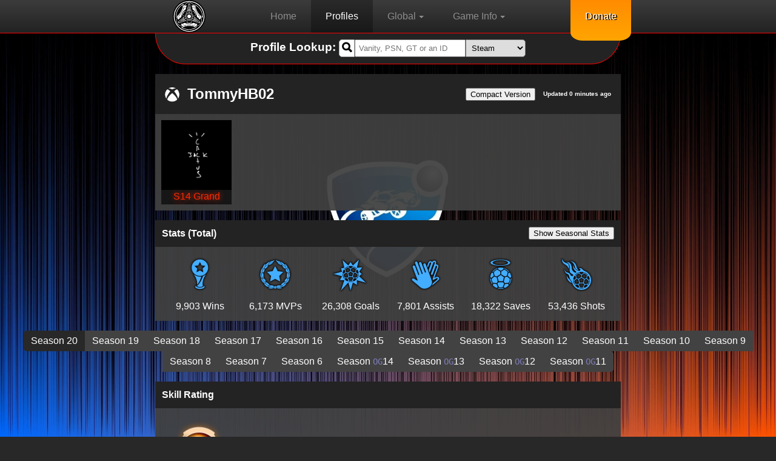

--- FILE ---
content_type: text/html; charset=UTF-8
request_url: https://rlstats.net/profile/Xbox/TommyHB02
body_size: 11462
content:

<!doctype html>
<html lang="en">
	<head>
			<!-- Global site tag (gtag.js) - Google Analytics -->
	<script async src="https://www.googletagmanager.com/gtag/js?id=G-V5B8YVZ90S"></script>
	<script>
	  window.dataLayer = window.dataLayer || [];
	  function gtag(){dataLayer.push(arguments);}
	  gtag('js', new Date());

	  gtag('config', 'G-V5B8YVZ90S');
	</script>
			<title>TommyHB02's Profile | RLStats</title>
		<link rel="icon" href="/favicon.ico">
		
			<link rel="canonical" href="https://rlstats.net/profile/Xbox/TommyHB02">
	<meta charset="utf-8">
	<meta name="language" content="english">
	<meta http-equiv="content-language" content="EN">
	<meta http-equiv="language" content="EN">
	<meta name="keywords" content="Rocket League,Rocket,League,RL,Stats,Tracker,Ranks,MMR,Club Details,Clubs,Details,Titles,Steam,PS4,Xbox,Epic,Switch">
	<meta name="viewport" content="width=device-width, initial-scale=0.86, maximum-scale=3.0, minimum-scale=0.86">
	<meta name="theme-color" content="#FF0000">
	<link rel="preload" href="/fonts/glyphicons-halflings-regular.ttf" as="font" type="font/ttf" crossorigin>
	<link rel="preconnect" href="https://pagead2.googlesyndication.com">
	
	<link rel="stylesheet" href="/styles/global.css">
	<script defer type="text/javascript" src="/scripts/notification.js"></script>
	<script defer type="text/javascript" src="/scripts/header.js"></script>
	
	<!--<meta name="msapplication-TileImage" content="//rlstats.net/favicon.ico">
	<meta name="msapplication-TileColor" content="#00aced" style=">-->
	<script async src="https://pagead2.googlesyndication.com/pagead/js/adsbygoogle.js?client=ca-pub-2546555076309388" crossorigin="anonymous"></script>
	
			<meta name="description" content="Rocket League Stats, Ranks, Titles and Club Details for TommyHB02">
		
		<meta property="og:title" content="TommyHB02's Profile on RLStats" />
		<meta property="og:description" content="Rocket League Stats, Ranks, Titles and Club Details for TommyHB02" />
		<meta property="og:type" content="website" />
		<meta property="og:url" content="https://rlstats.net/Xbox/TommyHB02" />
		<meta property="og:image" content="https://images-eds-ssl.xboxlive.com/image?url=wHwbXKif8cus8csoZ03RWwcxuUQ9WVT6xh5XaeeZD02wEfGZeuD.XMoGFVYkwHDqE7T0KdpGxhSQTtnMFq.Y7KD8U_17UNwIMUVpPMfC2IQ4BDKYuzNqYZBd6mOz0JBI1PUS1F5XCH1uXe5H87ILxlUUjLe4KCkNcye58kj14wo-&format=png" />
		<meta property="og:site_name" content="RLStats" />
		
		<link rel="stylesheet" href="/styles/lookup.css"/>
		<link rel="stylesheet" href="/styles/profile.css"/>
		<link rel="stylesheet" href="/styles/leaderboards.css"/>
				
		<!-- Google Charts -->
		<script defer type="text/javascript" src="https://www.gstatic.com/charts/loader.js" onload="createChart()"></script>
		<script defer type="text/javascript">
		function createChart(){
			google.charts.load('current', {'packages':['line', 'corechart']});
			google.charts.setOnLoadCallback(drawChart);

			function drawChart() {
	
				var chartDiv = document.getElementById('chart_div');
	
				var data = new google.visualization.DataTable();
				data.addColumn('date', 'Day');
				data.addColumn('number', "Duel");
				data.addColumn('number', "Doubles");
				data.addColumn('number', "Standard");
				//data.addColumn('number', "Solo Standard");
				data.addColumn('number', "Quads");
				data.addColumn('number', "Tournament");
				data.addColumn('number', "Hoops");
				data.addColumn('number', "Rumble");
				data.addColumn('number', "Dropshot");
				data.addColumn('number', "Snow Day");
					
				data.addRows([
					[new Date(1764988295*1000), 800, 1295, 1127, 100, 100, 868, 1091, 755, 938,],[new Date(1764833196*1000), 800, 1295, 1127, 100, 100, 868, 1091, 755, 938,],[new Date(1764780816*1000), 800, 1295, 1127, 100, 100, 868, 1091, 755, 938,],[new Date(1764709722*1000), 800, 1295, 1127, 100, 100, 868, 1091, 755, 938,],[new Date(1764657819*1000), 800, 1295, 1127, 100, 100, 868, 1091, 755, 938,],[new Date(1764605321*1000), 800, 1295, 1127, 100, 100, 868, 1091, 755, 938,],[new Date(1764525819*1000), 800, 1295, 1127, 100, 100, 868, 1091, 755, 938,],[new Date(1764473555*1000), 800, 1295, 1127, 100, 100, 868, 1091, 755, 938,],[new Date(1764420573*1000), 800, 1295, 1127, 100, 100, 868, 1091, 755, 938,],[new Date(1764368492*1000), 800, 1295, 1127, 100, 100, 868, 1091, 755, 938,],[new Date(1764316475*1000), 777, 1253, 1127, 100, 100, 868, 1091, 755, 938,],[new Date(1764262954*1000), 777, 1253, 1127, 100, 100, 868, 1091, 755, 938,],[new Date(1764210937*1000), 777, 1253, 1127, 100, 100, 868, 1091, 755, 938,],[new Date(1764157718*1000), 777, 1222, 1110, 100, 100, 868, 1124, 755, 938,],[new Date(1764103590*1000), 777, 1222, 1110, 100, 100, 868, 1124, 755, 938,],[new Date(1764051514*1000), 777, 1222, 1110, 100, 100, 868, 1124, 755, 938,],[new Date(1763996984*1000), 777, 1222, 1110, 100, 100, 868, 1124, 755, 938,],[new Date(1763942135*1000), 777, 1222, 1110, 100, 100, 868, 1124, 755, 938,],[new Date(1763889939*1000), 777, 1222, 1110, 100, 100, 868, 1124, 755, 938,],[new Date(1763830476*1000), 777, 1222, 1110, 100, 100, 868, 1124, 755, 938,],[new Date(1763748997*1000), 777, 1222, 1110, 100, 100, 868, 1124, 755, 938,],[new Date(1763690672*1000), 777, 1222, 1110, 100, 100, 868, 1124, 755, 938,],[new Date(1763629842*1000), 777, 1222, 1110, 100, 100, 868, 1124, 755, 938,],[new Date(1763572718*1000), 777, 1222, 1110, 100, 100, 868, 1124, 755, 938,],[new Date(1763514017*1000), 777, 1222, 1110, 100, 100, 868, 1124, 755, 938,],[new Date(1763215461*1000), 777, 1222, 1111, 100, 100, 868, 1124, 755, 938,],[new Date(1763113404*1000), 777, 1222, 1111, 100, 100, 868, 1124, 755, 938,],[new Date(1763062881*1000), 777, 1222, 1111, 100, 100, 868, 1124, 755, 938,],[new Date(1763011100*1000), 777, 1222, 1111, 100, 100, 868, 1124, 755, 938,],[new Date(1762959983*1000), 777, 1222, 1111, 100, 100, 868, 1124, 755, 938,],[new Date(1762858225*1000), 777, 1222, 1111, 100, 100, 868, 1124, 755, 938,],[new Date(1762806565*1000), 777, 1222, 1111, 100, 100, 868, 1124, 755, 938,],[new Date(1762755267*1000), 777, 1222, 1111, 100, 100, 868, 1124, 755, 938,],[new Date(1762704628*1000), 777, 1222, 1111, 100, 100, 868, 1124, 755, 938,],[new Date(1762654105*1000), 777, 1222, 1111, 100, 100, 868, 1124, 755, 938,],[new Date(1762603583*1000), 777, 1222, 1111, 100, 100, 868, 1124, 755, 938,],[new Date(1762399106*1000), 777, 1222, 1111, 100, 100, 868, 1124, 755, 938,],[new Date(1762346491*1000), 777, 1222, 1111, 100, 100, 868, 1124, 755, 938,],[new Date(1762295249*1000), 777, 1222, 1111, 100, 100, 868, 1124, 755, 938,],[new Date(1762193492*1000), 777, 1222, 1111, 100, 100, 868, 1124, 755, 938,],[new Date(1762141418*1000), 777, 1222, 1111, 100, 100, 868, 1124, 755, 938,],[new Date(1762090053*1000), 777, 1222, 1111, 100, 100, 868, 1124, 755, 938,],[new Date(1762037672*1000), 777, 1222, 1111, 100, 100, 868, 1124, 755, 938,],[new Date(1761986853*1000), 777, 1222, 1111, 100, 100, 868, 1124, 755, 938,],[new Date(1761935732*1000), 777, 1222, 1111, 100, 100, 868, 1124, 755, 938,],[new Date(1761831996*1000), 777, 1222, 1111, 100, 100, 868, 1124, 755, 938,],[new Date(1761741525*1000), 777, 1222, 1111, 100, 100, 868, 1124, 755, 938,],[new Date(1761585936*1000), 777, 1222, 1111, 100, 100, 868, 1124, 755, 938,],[new Date(1761525388*1000), 777, 1222, 1111, 100, 100, 868, 1124, 755, 938,],[new Date(1761308863*1000), 777, 1222, 1111, 100, 100, 868, 1124, 755, 938,],[new Date(1761011201*1000), 777, 1222, 1111, 100, 100, 868, 1124, 755, 938,],[new Date(1760839070*1000), 777, 1256, 1111, 100, 100, 868, 1124, 755, 938,],[new Date(1760786738*1000), 777, 1256, 1111, 100, 100, 868, 1124, 755, 938,],[new Date(1760572487*1000), 777, 1256, 1111, 100, 100, 868, 1124, 755, 938,],[new Date(1760518491*1000), 777, 1256, 1111, 100, 100, 868, 1124, 755, 938,],[new Date(1760248242*1000), 777, 1274, 1111, 100, 100, 868, 1124, 755, 938,],[new Date(1760091407*1000), 777, 1274, 1111, 100, 100, 868, 1124, 755, 938,],[new Date(1759943864*1000), 777, 1274, 1111, 100, 100, 868, 1124, 755, 938,],[new Date(1759780295*1000), 777, 1274, 1111, 100, 100, 868, 1124, 755, 938,],[new Date(1759613492*1000), 777, 1274, 1111, 100, 100, 868, 1124, 755, 938,],[new Date(1759169198*1000), 777, 1274, 1111, 100, 100, 868, 1124, 755, 938,],[new Date(1759112327*1000), 777, 1274, 1111, 100, 100, 868, 1124, 755, 938,],[new Date(1759055086*1000), 777, 1274, 1111, 100, 100, 868, 1124, 755, 938,],[new Date(1758801945*1000), 777, 1274, 1111, 100, 100, 868, 1124, 755, 938,],[new Date(1758705401*1000), 777, 1274, 1111, 100, 100, 868, 1124, 755, 938,],[new Date(1758566563*1000), 777, 1274, 1111, 100, 100, 868, 1124, 755, 938,],[new Date(1758404927*1000), 777, 1274, 1111, 100, 100, 868, 1124, 755, 938,],[new Date(1758282092*1000), 777, 1274, 1111, 100, 100, 868, 1124, 755, 938,],[new Date(1758149365*1000), 777, 1274, 1111, 100, 100, 868, 1124, 755, 938,],[new Date(1758118712*1000), 791, 1328, 1153, 600, 1278, 882, 1152, 763, 938,],[new Date(1758055113*1000), 791, 1328, 1153, 600, 1278, 882, 1152, 763, 938,],[new Date(1755936261*1000), 791, 1328, 1153, 600, 1278, 882, 1152, 763, 938,],[new Date(1755880522*1000), 791, 1347, 1153, 600, 1278, 882, 1152, 763, 938,],[new Date(1755824422*1000), 791, 1347, 1153, 600, 1278, 882, 1152, 763, 938,],[new Date(1755770901*1000), 791, 1347, 1153, 600, 1278, 882, 1152, 763, 938,],[new Date(1755709946*1000), 791, 1347, 1153, 600, 1278, 882, 1152, 763, 938,],[new Date(1755651686*1000), 791, 1347, 1153, 600, 1278, 882, 1152, 763, 938,],[new Date(1755598586*1000), 791, 1347, 1153, 600, 1278, 882, 1152, 763, 938,],[new Date(1755486805*1000), 791, 1347, 1141, 600, 1278, 882, 1152, 763, 956,],[new Date(1755431240*1000), 791, 1347, 1141, 600, 1278, 882, 1152, 763, 956,],[new Date(1755323721*1000), 791, 1347, 1141, 600, 1278, 882, 1152, 763, 956,],[new Date(1755262996*1000), 791, 1347, 1141, 600, 1278, 882, 1152, 763, 956,],[new Date(1755189202*1000), 791, 1347, 1141, 600, 1278, 882, 1152, 763, 956,],[new Date(1755126705*1000), 791, 1347, 1141, 600, 1278, 882, 1152, 763, 956,],[new Date(1755067361*1000), 791, 1347, 1141, 600, 1278, 882, 1152, 763, 956,],[new Date(1755005685*1000), 791, 1347, 1141, 600, 1278, 882, 1152, 763, 956,],[new Date(1754950241*1000), 791, 1347, 1141, 600, 1278, 882, 1152, 763, 956,],[new Date(1754893611*1000), 791, 1347, 1141, 600, 1278, 882, 1152, 763, 956,],[new Date(1754836653*1000), 791, 1347, 1141, 600, 1278, 882, 1152, 763, 956,],[new Date(1754769759*1000), 791, 1347, 1141, 600, 1278, 882, 1152, 763, 956,],[new Date(1754668457*1000), 791, 1347, 1141, 600, 1278, 882, 1152, 763, 956,],[new Date(1754612481*1000), 791, 1347, 1141, 600, 1278, 882, 1152, 763, 956,],[new Date(1754232211*1000), 791, 1347, 1141, 600, 1278, 882, 1152, 763, 956,],[new Date(1754179057*1000), 791, 1347, 1141, 600, 1278, 882, 1152, 763, 956,],[new Date(1754126921*1000), 791, 1347, 1141, 600, 1278, 882, 1152, 763, 956,],[new Date(1754065965*1000), 791, 1347, 1141, 600, 1278, 882, 1152, 763, 956,],[new Date(1754008128*1000), 791, 1347, 1141, 600, 1278, 882, 1152, 763, 956,],[new Date(1753691742*1000), 791, 1338, 1141, 600, 1278, 882, 1152, 763, 956,],[new Date(1753501235*1000), 791, 1338, 1141, 600, 1278, 882, 1152, 763, 956,],[new Date(1753438836*1000), 791, 1357, 1141, 600, 1278, 882, 1152, 763, 956,],				]);
	
				var cols = ['#3366CC', '#DC3912', '#FF9900', '#109618', 'black', '#990099', '#0099C6', '#DD4477', '#66AA00', 'grey'];
				var classicOptions = {
					vAxis: {
						title: 'Rating',
						viewWindowMode: 'maximized'
					},
					hAxis: {
						format: 'MMM d'
					},
					legend: {
						position: 'top',
						maxLines: 9
					},
					focusTarget: 'category',
					colors: cols.slice(),
					chartArea: {left: 60, right: 10, top: 60, bottom: 60}
				};
				
				var chart = new google.visualization.LineChart(chartDiv);
				
				function drawChart(){
					chart.clearChart();
					chart.draw(data, classicOptions);
				}
				
				function selectHandler() {
					var selectedItem = chart.getSelection()[0];
					if (selectedItem && selectedItem.column) {
						var value = selectedItem.column -1;
						if(classicOptions.colors[value] == 'transparent')
							classicOptions.colors[value] = cols[value];
						else
							classicOptions.colors[value] = 'transparent';
						drawChart();
					}
				}
				
				google.visualization.events.addListener(chart, 'select', selectHandler);
				
				drawChart();
			}
		}
		</script>
		
	</head>
	
		
	<body>
	
			<div id="rlsnotes" class="notifications"><div class="center"><div class="vertical-center text-center" style="background: rgb(51, 51, 51); padding: 1em; border: 2px solid red; border-radius: 20px;"><h1>RL Creator Code</h1><p>Rocket League is adding creator codes in their next update.<br>We need 1,000 followers to be eligible for one.<br>We got a long way to go but we hope we'll get there.<br>please show us your support by following our <a href="https://twitter.com/RLStatsNet" target="_blank">Twitter</a>.<br>It costs you $0 to do this, so please help us out :)</p><button style="margin: 1em; padding: 0.5em;">Go to Twitter</button><button style="margin: 1em; padding: 0.5em;">Don't support us :(</button></div></div></div>
	<header id="header" style="top: 0px;">
		<ul style="padding-left: calc(20% - 56px);">
			<li class="brand"><a href="/" title="Home"><img src="/images/logo.svg" height="54px" width="54px" alt="Rocket League Stats"/></a></li>
		</ul>
		<nav>
			<ul id="nav-bar" class="center closed">
				<li><a href="/" title="Home">Home</a></li>
				<li><a href="/profile" title="Profile Lookup" class="active">Profiles</a></li>
				<li hidden><a href="/YIR" title="Year in Review Lookup" style="color:gold;font-weight:bold;text-decoration:italic;text-decoration:underline">Year in Review</a></li>
				<li class="dropdown active">
					<p title="Global">Global<span class="caret"></span></p>
					<ul class="dropdown-menu">
						<li><a href="/leaderboards/skills" title="Skill Leaderboards">Skill Leaderboards</a></li>
						<li><a href="/leaderboards/stats" title="Stat Leaderboards">Stats Leaderboards</a></li>
						<li><a href="/population" title="Population">Population</a></li>
						<li><a href="/distribution" title="Skill Distribution">Skill Distribution</a></li>
					</ul>
				</li>
				<li class="dropdown active">
					<p title="Game Info">Game Info<span class="caret"></span></p>
					<ul class="dropdown-menu">
						<li><a href="/gameinfo/maps" title="Maps">Maps</a></li>
						<li><a href="/gameinfo/mapsets" title="Map Sets">Map Sets</a></li>
					</ul>
				</li>
				<li hidden><a href="/fanclash" title="Rocket Rivalry Leaderboard" style="color:gold;font-weight:bold;text-decoration:italic;text-decoration:underline">Rocket Rivalry!</a></li>
				<li hidden class="dropdown active">
					<p title="Events">Events<span class="caret"></span></p>
					<ul class="dropdown-menu">
						<li><a href="/events/shops" title="Shops">Shops</a></li>
						<li><a href="/events/challenges" title="Challenges">Challenges</a></li>
					</ul>
				</li>
				<li hidden><a href="/signup" title="Sign up">Sign Up</a></li>
				<li hidden><a href="/tournaments/info" title="Tournaments">Tournaments</a></li>
			</ul>
		</nav>
		<ul class="mob-nav-bar">
			<li>
				<div type="button" onclick="NavBarToggle()"><img src="/images/togglenav.png" height="54px" width="54px" alt="Open Navigation Bar"></div>
			</li>
		</ul>
		<ul style="padding-right: 20%;">
			<li>
				<div class="donate"><a href="https://www.patreon.com/RLStatsNet" title="Donate" target="new">Donate</a></div>
			</li>
		</ul>
	</header>
			
		<div class="body">
				<section id="lookup" class="top">
		<div class="center">
			<div class="block">
				<div class="block-heading block-heading-small">
					<form name="lookup" class="form-horizontal center" action="/profile/" method="post">
						
						<h3 class="text-center">Profile Lookup:&nbsp;</h3>
						<div class="flexible">
							<label for="username" class="control-label" hidden>Username</label>
							<div style="display:flex;">
								<span class="glyphicon" aria-hidden="true" onclick="document.forms['lookup'].submit();">&#xe003;</span>
								<input type="text" class="form-control" name="username" id="username" placeholder="Vanity, PSN, GT or an ID" value="">
							</div>
							
							<label for="platform" class="control-label" hidden>Platform</label>
							<div>
								<select name="platform" id="platform" class="center">
									<option value="Steam">Steam</option>
									<option value="PS4">PlayStation</option>
									<option value="Xbox">Xbox</option>
									<option value="Epic">Epic</option>
									<option hidden disabled value="Switch">Switch</option>
								</select>
							</div>
						</div>
						
					</form>
				</div>
			</div>
		</div>
	</section>
			
			<section id="userinfo">
				<div class="center">
										<div class="block">
						<div class="block-heading">
							<h1>
								<img src="/images/Xbox.svg" alt="Xbox" height="24px" width="24px"/>
								TommyHB02								<span title="Dec/8/2025 22:57:07 GMT"> Updated 0 minutes ago</span><span><button title="Switch to Compact Version" onclick="SwitchCompact()">Compact Version</button></span>
							</h1>
						</div>
						<div class="block-body">
							<div class="block-user" onmouseout="scrolld(this)" onmouseover="scrollu(this)">
								<img class="user-img" src="https://images-eds-ssl.xboxlive.com/image?url=wHwbXKif8cus8csoZ03RWwcxuUQ9WVT6xh5XaeeZD02wEfGZeuD.XMoGFVYkwHDqE7T0KdpGxhSQTtnMFq.Y7KD8U_17UNwIMUVpPMfC2IQ4BDKYuzNqYZBd6mOz0JBI1PUS1F5XCH1uXe5H87ILxlUUjLe4KCkNcye58kj14wo-&format=png" alt="Avatar" height="184px" width="184px"/>
								<p class="title-place">&nbsp;</p>
								<div id="titles">
									<p class="title" style="color: #FF2800;text-shadow: 0 0 0.5em #FF2800;">S14 Grand Champion</p><p class="title" style="color: #FFEB5C;text-shadow: 0 0 0.5em #FFA300;">Season 14 Blizzard Wizard</p><p class="title" style="color: #FFEB5C;text-shadow: 0 0 0.5em #FFA300;">Season 14 RNG Champ</p><p class="title" style="color: #FFEB5C;text-shadow: 0 0 0.5em #FFA300;">Season 14 Grand Champion</p><p class="title" style="color: #FFEB5C;text-shadow: 0 0 0.5em #FFA300;">Season 13 RNG Champ</p><p class="title" style="color: #FFEB5C;text-shadow: 0 0 0.5em #FFA300;">Season 13 Grand Champion</p><p class="title" style="color: #FFEB5C;text-shadow: 0 0 0.5em #FFA300;">Season 12 RNG Champ</p><p class="title" style="color: #FFEB5C;text-shadow: 0 0 0.5em #FFA300;">Season 12 Grand Champion</p><p class="title" style="color: #FFEB5C;text-shadow: 0 0 0.5em #FFA300;">Season 11 Grand Champion</p><p class="title" style="color: #BF5FFF;">First Touch Crew</p><p class="title" style="color: #BF5FFF;">We Are Chalked</p><p class="title" style="color: #BF5FFF;">Crossbar Queen</p><p class="title">Mallrat</p><p class="title">Zoinks!</p><p class="title">Meddling Kid</p><p class="title">That is unavailable.</p><p class="title">Hawaiian Shirt Connoisseur</p><p class="title">Gift Giver</p><p class="title">S18 <img class="title_img" src="/images/ranks/title_Champion.png" height="24px" width="24px"/> Tournament Winner</p><p class="title">SITH LORD</p><p class="title">FORCE SENSITIVE</p><p class="title">PIZZA TIME</p><p class="title">Backup Plan</p><p class="title">Futurist</p><p class="title">S17 <img class="title_img" src="/images/ranks/title_Champion.png" height="24px" width="24px"/> Tournament Winner</p><p class="title">Virtual Singer</p><p class="title">120 FPS or Bust</p><p class="title">Power of Friendship</p><p class="title">Button Masher	</p><p class="title">S17 Launch Survivor</p><p class="title">Cryptozoologist</p><p class="title">Mosh Maniac</p><p class="title">S14 <img class="title_img" src="/images/ranks/title_Diamond.png" height="24px" width="24px"/> Tournament Winner</p><p class="title">Mutant</p><p class="title">Solid Swimmer</p><p class="title">Data Driven</p><p class="title">E-Brake Expert</p><p class="title">Twilight Trainer</p><p class="title">Revivalist</p><p class="title">Fully Flourished</p><p class="title">Urbanite</p><p class="title">Free Player Title</p><p class="title">Master Crafter</p><p class="title">Rover</p><p class="title">Tire Changer</p><p class="title">Rocket Demigod</p><p class="title">Soloist</p><p class="title">Rocketeer Elite</p><p class="title">Fliptastic</p><p class="title">The Mercurial</p><p class="title">Trouble Shooter</p><p class="title">Technician</p><p class="title">Rat Racer</p><p class="title">OG Player</p><p class="title">Chip Champ</p><p class="title">Ultimate Baller</p><p class="title">Silent Knight</p><p class="title">Juggler</p><p class="title">The Fantastic</p><p class="title">Drift Queen</p><p class="title">DEMOgorgon</p><p class="title">Sonic Chaser</p><p class="title">The Magnificent</p><p class="title">Legendary Nemesis</p><p class="title">Quick Study</p><p class="title">Rank Amateur</p><p class="title">Drift King</p><p class="title">Transcendent Master</p><p class="title">Ballistic</p><p class="title">Steamroller</p><p class="title">The Fearless</p><p class="title">Sunday Driver</p><p class="title">Showboat</p><p class="title">Reckless</p><p class="title">Supreme Rival</p><p class="title">Superstar</p><p class="title">The Insane</p><p class="title">Spinning Car Wizard</p><p class="title">Motor Maniac</p><p class="title">Professor of Physics</p><p class="title">Backseat Driver</p><p class="title">The Collector</p><p class="title">All-Star</p><p class="title">Reliable Rotator</p><p class="title">Peppermint Powerhouse</p><p class="title">Blast Jockey</p><p class="title">Leadfoot</p><p class="title">Speed Demon</p><p class="title">Boost Hog</p><p class="title">Wall-Crawler</p><p class="title">Elite Challenger</p><p class="title">Demolition Demon</p><p class="title">Captain Clutch</p><p class="title">The Calculator</p><p class="title">Skylord</p><p class="title">Trade Minister</p><p class="title">Tactical Whiffer</p><p class="title">The Fabulous</p><p class="title">Absolute Madman</p><p class="title">Salt Miner</p><p class="title">Sherpa</p><p class="title">Crossbar Hero</p><p class="title">Quick Chat Champion</p><p class="title">Ball Chaser</p><p class="title">Rocketeer</p><p class="title">Legend</p><p class="title">Master</p><p class="title">Expert</p><p class="title">Veteran</p>								</div>
							</div>
							<div class="block-club" style="display:block">
															</div>
						</div>
					</div>
				</div>
							</section>
			
			<section id="stats">
				<div class="center">
					<div class="block">
						<div class="block-heading block-heading-small">
							<h4>Stats (Total)<span><button title="Switch to Seasonal Stats" onclick="SwitchSeasonalStats()">Show Seasonal Stats</button></span></h4>
						</div>
						<div class="block-body" style="display:block">
															<div class="block-stats" data-season="34" style="display: block;">
																		<table>
										<tr>
											<th><img src="/images/wins.png" alt="Wins" height="64px" width="64px"/></th>
											<th><img src="/images/mvps.png" alt="MVPs" height="64px" width="64px"/></th>
											<th><img src="/images/goals.png" alt="Goals" height="64px" width="64px"/></th>
											<th><img src="/images/assists.png" alt="Assists" height="64px" width="64px"/></th>
											<th><img src="/images/saves.png" alt="Saves" height="64px" width="64px"/></th>
											<th><img src="/images/shots.png" alt="Shots" height="64px" width="64px"/></th>
										</tr>
										<tr>
											<td>9,903 Wins</td>
											<td>6,173 MVPs</td>
											<td>26,308 Goals</td>
											<td>7,801 Assists</td>
											<td>18,322 Saves</td>
											<td>53,436 Shots</td>
										</tr>
									</table>
								</div>
															<div class="block-stats" data-season="33" style="display: none;">
																		<table>
										<tr>
											<th><img src="/images/wins.png" alt="Wins" height="64px" width="64px"/></th>
											<th><img src="/images/mvps.png" alt="MVPs" height="64px" width="64px"/></th>
											<th><img src="/images/goals.png" alt="Goals" height="64px" width="64px"/></th>
											<th><img src="/images/assists.png" alt="Assists" height="64px" width="64px"/></th>
											<th><img src="/images/saves.png" alt="Saves" height="64px" width="64px"/></th>
											<th><img src="/images/shots.png" alt="Shots" height="64px" width="64px"/></th>
										</tr>
										<tr>
											<td>9,880 Wins</td>
											<td>6,151 MVPs</td>
											<td>26,236 Goals</td>
											<td>7,777 Assists</td>
											<td>18,236 Saves</td>
											<td>53,259 Shots</td>
										</tr>
									</table>
								</div>
															<div class="block-stats" data-season="32" style="display: none;">
																		<table>
										<tr>
											<th><img src="/images/wins.png" alt="Wins" height="64px" width="64px"/></th>
											<th><img src="/images/mvps.png" alt="MVPs" height="64px" width="64px"/></th>
											<th><img src="/images/goals.png" alt="Goals" height="64px" width="64px"/></th>
											<th><img src="/images/assists.png" alt="Assists" height="64px" width="64px"/></th>
											<th><img src="/images/saves.png" alt="Saves" height="64px" width="64px"/></th>
											<th><img src="/images/shots.png" alt="Shots" height="64px" width="64px"/></th>
										</tr>
										<tr>
											<td>9,749 Wins</td>
											<td>6,029 MVPs</td>
											<td>25,799 Goals</td>
											<td>7,679 Assists</td>
											<td>17,812 Saves</td>
											<td>52,213 Shots</td>
										</tr>
									</table>
								</div>
															<div class="block-stats" data-season="31" style="display: none;">
																		<table>
										<tr>
											<th><img src="/images/wins.png" alt="Wins" height="64px" width="64px"/></th>
											<th><img src="/images/mvps.png" alt="MVPs" height="64px" width="64px"/></th>
											<th><img src="/images/goals.png" alt="Goals" height="64px" width="64px"/></th>
											<th><img src="/images/assists.png" alt="Assists" height="64px" width="64px"/></th>
											<th><img src="/images/saves.png" alt="Saves" height="64px" width="64px"/></th>
											<th><img src="/images/shots.png" alt="Shots" height="64px" width="64px"/></th>
										</tr>
										<tr>
											<td>9,475 Wins</td>
											<td>5,805 MVPs</td>
											<td>25,071 Goals</td>
											<td>7,425 Assists</td>
											<td>17,169 Saves</td>
											<td>50,508 Shots</td>
										</tr>
									</table>
								</div>
															<div class="block-stats" data-season="30" style="display: none;">
																		<table>
										<tr>
											<th><img src="/images/wins.png" alt="Wins" height="64px" width="64px"/></th>
											<th><img src="/images/mvps.png" alt="MVPs" height="64px" width="64px"/></th>
											<th><img src="/images/goals.png" alt="Goals" height="64px" width="64px"/></th>
											<th><img src="/images/assists.png" alt="Assists" height="64px" width="64px"/></th>
											<th><img src="/images/saves.png" alt="Saves" height="64px" width="64px"/></th>
											<th><img src="/images/shots.png" alt="Shots" height="64px" width="64px"/></th>
										</tr>
										<tr>
											<td>9,300 Wins</td>
											<td>5,668 MVPs</td>
											<td>24,625 Goals</td>
											<td>7,281 Assists</td>
											<td>16,700 Saves</td>
											<td>49,391 Shots</td>
										</tr>
									</table>
								</div>
															<div class="block-stats" data-season="29" style="display: none;">
																		<table>
										<tr>
											<th><img src="/images/wins.png" alt="Wins" height="64px" width="64px"/></th>
											<th><img src="/images/mvps.png" alt="MVPs" height="64px" width="64px"/></th>
											<th><img src="/images/goals.png" alt="Goals" height="64px" width="64px"/></th>
											<th><img src="/images/assists.png" alt="Assists" height="64px" width="64px"/></th>
											<th><img src="/images/saves.png" alt="Saves" height="64px" width="64px"/></th>
											<th><img src="/images/shots.png" alt="Shots" height="64px" width="64px"/></th>
										</tr>
										<tr>
											<td>9,299 Wins</td>
											<td>5,667 MVPs</td>
											<td>24,618 Goals</td>
											<td>7,281 Assists</td>
											<td>16,689 Saves</td>
											<td>49,375 Shots</td>
										</tr>
									</table>
								</div>
															<div class="block-stats" data-season="28" style="display: none;">
																		<table>
										<tr>
											<th><img src="/images/wins.png" alt="Wins" height="64px" width="64px"/></th>
											<th><img src="/images/mvps.png" alt="MVPs" height="64px" width="64px"/></th>
											<th><img src="/images/goals.png" alt="Goals" height="64px" width="64px"/></th>
											<th><img src="/images/assists.png" alt="Assists" height="64px" width="64px"/></th>
											<th><img src="/images/saves.png" alt="Saves" height="64px" width="64px"/></th>
											<th><img src="/images/shots.png" alt="Shots" height="64px" width="64px"/></th>
										</tr>
										<tr>
											<td>9,068 Wins</td>
											<td>5,550 MVPs</td>
											<td>24,221 Goals</td>
											<td>7,089 Assists</td>
											<td>16,340 Saves</td>
											<td>48,370 Shots</td>
										</tr>
									</table>
								</div>
															<div class="block-stats" data-season="27" style="display: none;">
																		<table>
										<tr>
											<th><img src="/images/wins.png" alt="Wins" height="64px" width="64px"/></th>
											<th><img src="/images/mvps.png" alt="MVPs" height="64px" width="64px"/></th>
											<th><img src="/images/goals.png" alt="Goals" height="64px" width="64px"/></th>
											<th><img src="/images/assists.png" alt="Assists" height="64px" width="64px"/></th>
											<th><img src="/images/saves.png" alt="Saves" height="64px" width="64px"/></th>
											<th><img src="/images/shots.png" alt="Shots" height="64px" width="64px"/></th>
										</tr>
										<tr>
											<td>8,673 Wins</td>
											<td>5,224 MVPs</td>
											<td>23,092 Goals</td>
											<td>6,819 Assists</td>
											<td>15,327 Saves</td>
											<td>45,737 Shots</td>
										</tr>
									</table>
								</div>
															<div class="block-stats" data-season="26" style="display: none;">
																		<table>
										<tr>
											<th><img src="/images/wins.png" alt="Wins" height="64px" width="64px"/></th>
											<th><img src="/images/mvps.png" alt="MVPs" height="64px" width="64px"/></th>
											<th><img src="/images/goals.png" alt="Goals" height="64px" width="64px"/></th>
											<th><img src="/images/assists.png" alt="Assists" height="64px" width="64px"/></th>
											<th><img src="/images/saves.png" alt="Saves" height="64px" width="64px"/></th>
											<th><img src="/images/shots.png" alt="Shots" height="64px" width="64px"/></th>
										</tr>
										<tr>
											<td>8,673 Wins</td>
											<td>5,224 MVPs</td>
											<td>23,092 Goals</td>
											<td>6,819 Assists</td>
											<td>15,327 Saves</td>
											<td>45,737 Shots</td>
										</tr>
									</table>
								</div>
															<div class="block-stats" data-season="25" style="display: none;">
																		<table>
										<tr>
											<th><img src="/images/wins.png" alt="Wins" height="64px" width="64px"/></th>
											<th><img src="/images/mvps.png" alt="MVPs" height="64px" width="64px"/></th>
											<th><img src="/images/goals.png" alt="Goals" height="64px" width="64px"/></th>
											<th><img src="/images/assists.png" alt="Assists" height="64px" width="64px"/></th>
											<th><img src="/images/saves.png" alt="Saves" height="64px" width="64px"/></th>
											<th><img src="/images/shots.png" alt="Shots" height="64px" width="64px"/></th>
										</tr>
										<tr>
											<td>8,671 Wins</td>
											<td>5,222 MVPs</td>
											<td>23,083 Goals</td>
											<td>6,819 Assists</td>
											<td>15,321 Saves</td>
											<td>45,723 Shots</td>
										</tr>
									</table>
								</div>
															<div class="block-stats" data-season="24" style="display: none;">
																		<table>
										<tr>
											<th><img src="/images/wins.png" alt="Wins" height="64px" width="64px"/></th>
											<th><img src="/images/mvps.png" alt="MVPs" height="64px" width="64px"/></th>
											<th><img src="/images/goals.png" alt="Goals" height="64px" width="64px"/></th>
											<th><img src="/images/assists.png" alt="Assists" height="64px" width="64px"/></th>
											<th><img src="/images/saves.png" alt="Saves" height="64px" width="64px"/></th>
											<th><img src="/images/shots.png" alt="Shots" height="64px" width="64px"/></th>
										</tr>
										<tr>
											<td>8,662 Wins</td>
											<td>5,213 MVPs</td>
											<td>23,061 Goals</td>
											<td>6,816 Assists</td>
											<td>15,304 Saves</td>
											<td>45,686 Shots</td>
										</tr>
									</table>
								</div>
															<div class="block-stats" data-season="23" style="display: none;">
																		<table>
										<tr>
											<th><img src="/images/wins.png" alt="Wins" height="64px" width="64px"/></th>
											<th><img src="/images/mvps.png" alt="MVPs" height="64px" width="64px"/></th>
											<th><img src="/images/goals.png" alt="Goals" height="64px" width="64px"/></th>
											<th><img src="/images/assists.png" alt="Assists" height="64px" width="64px"/></th>
											<th><img src="/images/saves.png" alt="Saves" height="64px" width="64px"/></th>
											<th><img src="/images/shots.png" alt="Shots" height="64px" width="64px"/></th>
										</tr>
										<tr>
											<td>8,506 Wins</td>
											<td>5,061 MVPs</td>
											<td>22,464 Goals</td>
											<td>6,765 Assists</td>
											<td>14,835 Saves</td>
											<td>44,487 Shots</td>
										</tr>
									</table>
								</div>
															<div class="block-stats" data-season="22" style="display: none;">
																		<table>
										<tr>
											<th><img src="/images/wins.png" alt="Wins" height="64px" width="64px"/></th>
											<th><img src="/images/mvps.png" alt="MVPs" height="64px" width="64px"/></th>
											<th><img src="/images/goals.png" alt="Goals" height="64px" width="64px"/></th>
											<th><img src="/images/assists.png" alt="Assists" height="64px" width="64px"/></th>
											<th><img src="/images/saves.png" alt="Saves" height="64px" width="64px"/></th>
											<th><img src="/images/shots.png" alt="Shots" height="64px" width="64px"/></th>
										</tr>
										<tr>
											<td>8,506 Wins</td>
											<td>5,061 MVPs</td>
											<td>22,464 Goals</td>
											<td>6,765 Assists</td>
											<td>14,835 Saves</td>
											<td>44,487 Shots</td>
										</tr>
									</table>
								</div>
															<div class="block-stats" data-season="21" style="display: none;">
																		<table>
										<tr>
											<th><img src="/images/wins.png" alt="Wins" height="64px" width="64px"/></th>
											<th><img src="/images/mvps.png" alt="MVPs" height="64px" width="64px"/></th>
											<th><img src="/images/goals.png" alt="Goals" height="64px" width="64px"/></th>
											<th><img src="/images/assists.png" alt="Assists" height="64px" width="64px"/></th>
											<th><img src="/images/saves.png" alt="Saves" height="64px" width="64px"/></th>
											<th><img src="/images/shots.png" alt="Shots" height="64px" width="64px"/></th>
										</tr>
										<tr>
											<td>8,504 Wins</td>
											<td>5,059 MVPs</td>
											<td>22,457 Goals</td>
											<td>6,765 Assists</td>
											<td>14,829 Saves</td>
											<td>44,476 Shots</td>
										</tr>
									</table>
								</div>
															<div class="block-stats" data-season="20" style="display: none;">
																		<table>
										<tr>
											<th><img src="/images/wins.png" alt="Wins" height="64px" width="64px"/></th>
											<th><img src="/images/mvps.png" alt="MVPs" height="64px" width="64px"/></th>
											<th><img src="/images/goals.png" alt="Goals" height="64px" width="64px"/></th>
											<th><img src="/images/assists.png" alt="Assists" height="64px" width="64px"/></th>
											<th><img src="/images/saves.png" alt="Saves" height="64px" width="64px"/></th>
											<th><img src="/images/shots.png" alt="Shots" height="64px" width="64px"/></th>
										</tr>
										<tr>
											<td>8,504 Wins</td>
											<td>5,059 MVPs</td>
											<td>22,457 Goals</td>
											<td>6,765 Assists</td>
											<td>14,829 Saves</td>
											<td>44,476 Shots</td>
										</tr>
									</table>
								</div>
															<div class="block-stats" data-season="14" style="display: none;">
																		<table>
										<tr>
											<th><img src="/images/wins.png" alt="Wins" height="64px" width="64px"/></th>
											<th><img src="/images/mvps.png" alt="MVPs" height="64px" width="64px"/></th>
											<th><img src="/images/goals.png" alt="Goals" height="64px" width="64px"/></th>
											<th><img src="/images/assists.png" alt="Assists" height="64px" width="64px"/></th>
											<th><img src="/images/saves.png" alt="Saves" height="64px" width="64px"/></th>
											<th><img src="/images/shots.png" alt="Shots" height="64px" width="64px"/></th>
										</tr>
										<tr>
											<td>8,306 Wins</td>
											<td>4,939 MVPs</td>
											<td>21,845 Goals</td>
											<td>6,645 Assists</td>
											<td>14,387 Saves</td>
											<td>43,235 Shots</td>
										</tr>
									</table>
								</div>
															<div class="block-stats" data-season="13" style="display: none;">
																		<table>
										<tr>
											<th><img src="/images/wins.png" alt="Wins" height="64px" width="64px"/></th>
											<th><img src="/images/mvps.png" alt="MVPs" height="64px" width="64px"/></th>
											<th><img src="/images/goals.png" alt="Goals" height="64px" width="64px"/></th>
											<th><img src="/images/assists.png" alt="Assists" height="64px" width="64px"/></th>
											<th><img src="/images/saves.png" alt="Saves" height="64px" width="64px"/></th>
											<th><img src="/images/shots.png" alt="Shots" height="64px" width="64px"/></th>
										</tr>
										<tr>
											<td>7,387 Wins</td>
											<td>4,412 MVPs</td>
											<td>19,528 Goals</td>
											<td>5,874 Assists</td>
											<td>12,593 Saves</td>
											<td>38,190 Shots</td>
										</tr>
									</table>
								</div>
															<div class="block-stats" data-season="12" style="display: none;">
																		<table>
										<tr>
											<th><img src="/images/wins.png" alt="Wins" height="64px" width="64px"/></th>
											<th><img src="/images/mvps.png" alt="MVPs" height="64px" width="64px"/></th>
											<th><img src="/images/goals.png" alt="Goals" height="64px" width="64px"/></th>
											<th><img src="/images/assists.png" alt="Assists" height="64px" width="64px"/></th>
											<th><img src="/images/saves.png" alt="Saves" height="64px" width="64px"/></th>
											<th><img src="/images/shots.png" alt="Shots" height="64px" width="64px"/></th>
										</tr>
										<tr>
											<td>7,039 Wins</td>
											<td>4,219 MVPs</td>
											<td>18,673 Goals</td>
											<td>5,600 Assists</td>
											<td>12,098 Saves</td>
											<td>36,363 Shots</td>
										</tr>
									</table>
								</div>
															<div class="block-stats" data-season="11" style="display: none;">
																		<table>
										<tr>
											<th><img src="/images/wins.png" alt="Wins" height="64px" width="64px"/></th>
											<th><img src="/images/mvps.png" alt="MVPs" height="64px" width="64px"/></th>
											<th><img src="/images/goals.png" alt="Goals" height="64px" width="64px"/></th>
											<th><img src="/images/assists.png" alt="Assists" height="64px" width="64px"/></th>
											<th><img src="/images/saves.png" alt="Saves" height="64px" width="64px"/></th>
											<th><img src="/images/shots.png" alt="Shots" height="64px" width="64px"/></th>
										</tr>
										<tr>
											<td>6,602 Wins</td>
											<td>3,964 MVPs</td>
											<td>17,583 Goals</td>
											<td>5,212 Assists</td>
											<td>11,417 Saves</td>
											<td>34,063 Shots</td>
										</tr>
									</table>
								</div>
													</div>
					</div>
				</div>
							</section>
			
						
			<section id="skills">
				<div class="btn-group" style="padding-bottom:1em;">
					<span class="center">
						<span class="btn btn-default season-selector active" onclick="SelectSeason(34)">Season 20</span><span class="btn btn-default season-selector" onclick="SelectSeason(33)">Season 19</span><span class="btn btn-default season-selector" onclick="SelectSeason(32)">Season 18</span><span class="btn btn-default season-selector" onclick="SelectSeason(31)">Season 17</span><span class="btn btn-default season-selector" onclick="SelectSeason(30)">Season 16</span><span class="btn btn-default season-selector" onclick="SelectSeason(29)">Season 15</span><span class="btn btn-default season-selector" onclick="SelectSeason(28)">Season 14</span><span class="btn btn-default season-selector" onclick="SelectSeason(27)">Season 13</span><span class="btn btn-default season-selector" onclick="SelectSeason(26)">Season 12</span><span class="btn btn-default season-selector" onclick="SelectSeason(25)">Season 11</span><span class="btn btn-default season-selector" onclick="SelectSeason(24)">Season 10</span><span class="btn btn-default season-selector" onclick="SelectSeason(23)">Season 9</span><span class="btn btn-default season-selector" onclick="SelectSeason(22)">Season 8</span><span class="btn btn-default season-selector" onclick="SelectSeason(21)">Season 7</span><span class="btn btn-default season-selector" onclick="SelectSeason(20)">Season 6</span><span class="btn btn-default season-selector" onclick="SelectSeason(14)">Season <span style="font-size:.9em;font-family:monospace;color:#7d7cba">OG</span>14</span><span class="btn btn-default season-selector" onclick="SelectSeason(13)">Season <span style="font-size:.9em;font-family:monospace;color:#7d7cba">OG</span>13</span><span class="btn btn-default season-selector" onclick="SelectSeason(12)">Season <span style="font-size:.9em;font-family:monospace;color:#7d7cba">OG</span>12</span><span class="btn btn-default season-selector" onclick="SelectSeason(11)">Season <span style="font-size:.9em;font-family:monospace;color:#7d7cba">OG</span>11</span>					</span>
				</div>
				<div class="center">
					<div class="block">
						<div class="block-heading block-heading-small">
							<h4>Skill Rating</h4>
						</div>
													<div class="block-body" data-season="34" style="display: block;">
								<div class="block-reward">
									<div>
										<img src="/images/ranks/s32rl1.png" alt="Bronze" height="150px" width="150px"/>
									</div>
									<div class="fullwidth"><div class="flex center-ver">
										<progress class="center-ver pbs32r1" value=6 max=10></progress>
										<div class="fullwidth">
											<h2 style="color: #FFC000;">Bronze</h2>
											<p>Season Reward Level</p>
										</div>
																					<div class="fullwidth" style="text-align: right;">
												<h2><span style="color: #BFBFBF;">6</span>/<span style="color: #BFBFBF;">10</span> Wins</h2>
												<p>Win at <span style="color: #BFBFBF;">Silver</span> Rank to Advance</p>
											</div>
																			</div></div>
								</div>
								<div class="block-skills">
																		<table>
										<tr><th>1v1 Duel</th><th>2v2 Doubles</th><th>3v3 Standard</th><th>4v4 Quads</th></tr><tr><td>Diamond I</td><td>Champion II</td><td>Champion I</td><td>Unranked</td></tr><tr><td>Division II</td><td>Division IV</td><td>Division II</td><td>Division I</td></tr><tr><td><mmr style="color:red">~1</mmr> 800 <mmr style="color:green">~58</mmr></td><td><mmr style="color:red">~15</mmr> 1295 <mmr style="color:green">~21</mmr></td><td><mmr style="color:red">~36</mmr> 1127 <mmr style="color:green">~22</mmr></td><td>100</td></tr><tr><th><img src="/images/ranks/s32rank0.png" alt="Unranked" height="150px" width="150px"/><img class="unranked-estimate" src="/images/ranks/s32rank13.png" alt="Diamond I" height="150px" width="150px"/></th><th><img src="/images/ranks/s32rank17.png" alt="Champion II" height="150px" width="150px"/></th><th><img src="/images/ranks/s32rank16.png" alt="Champion I" height="150px" width="150px"/></th><th><img src="/images/ranks/s32rank0.png" alt="Unranked" height="150px" width="150px"/></th></tr><tr><td>Matches Played: 0</td><td>Matches Played: 18</td><td>Matches Played: 15</td><td>Matches Played: 0</td></tr><tr><td>Loss Streak: 3</td><td>Loss Streak: 1</td><td>Loss Streak: 3</td><td>Win Streak: 0</td></tr>									</table>
									<div class="line"></div>
									<table>
									<tr><th>Tournaments</th><th>2v2 Hoops</th><th>3v3 Rumble</th><th>3v3 Dropshot</th></tr><tr><td>Unranked</td><td>Diamond II</td><td>Champion II</td><td>Platinum III</td></tr><tr><td>Division I</td><td>Division IV</td><td>Division III</td><td>Division IV</td></tr><tr><td>100</td><td><mmr style="color:red">~8</mmr> 868 <mmr style="color:green">~8</mmr></td><td><mmr style="color:red">~27</mmr> 1091 <mmr style="color:green">~23</mmr></td><td><mmr style="color:red">~20</mmr> 755 <mmr style="color:green">~1</mmr></td></tr><tr><th><img src="/images/ranks/s32rank0.png" alt="Unranked" height="150px" width="150px"/></th><th><img src="/images/ranks/s32rank0.png" alt="Unranked" height="150px" width="150px"/><img class="unranked-estimate" src="/images/ranks/s32rank14.png" alt="Diamond II" height="150px" width="150px"/></th><th><img src="/images/ranks/s32rank0.png" alt="Unranked" height="150px" width="150px"/><img class="unranked-estimate" src="/images/ranks/s32rank17.png" alt="Champion II" height="150px" width="150px"/></th><th><img src="/images/ranks/s32rank0.png" alt="Unranked" height="150px" width="150px"/><img class="unranked-estimate" src="/images/ranks/s32rank12.png" alt="Platinum III" height="150px" width="150px"/></th></tr><tr><td>Matches Played: 0</td><td>Matches Played: 0</td><td>Matches Played: 4</td><td>Matches Played: 0</td></tr><tr><td>Win Streak: 0</td><td>Win Streak: 1</td><td>Loss Streak: 2</td><td>Loss Streak: 1</td></tr>									</table>
									<div class="line"></div>
									<div class="unranked-block center">
										<img src="/images/ranks/s32rank0.png" alt="Unranked" height="150px" width="150px"/>
										<table>
											<tr><td>&nbsp;</td></tr>
											<tr>
												<th>Casual</th>
											</tr>
											<tr>
												<td>Rating 1592</td>
											</tr>
											<tr><td>&nbsp;</td></tr>
										</table>
									</div>
								</div>
							</div>
													<div class="block-body" data-season="33" style="display: none;">
								<div class="block-reward">
									<div>
										<img src="/images/ranks/s32rl6.png" alt="Champion" height="150px" width="150px"/>
									</div>
									<div class="fullwidth"><div class="flex center-ver">
										<progress class="center-ver pbs32r6" value=0 max=10></progress>
										<div class="fullwidth">
											<h2 style="color: #FF99FF;">Champion</h2>
											<p>Season Reward Level</p>
										</div>
																					<div class="fullwidth" style="text-align: right;">
												<h2><span style="color: #FE2E42;">0</span>/<span style="color: #FE2E42;">10</span> Wins</h2>
												<p>Win at <span style="color: #FE2E42;">Grand Champion</span> Rank to Advance</p>
											</div>
																			</div></div>
								</div>
								<div class="block-skills">
																		<table>
										<tr><th>1v1 Duel</th><th>2v2 Doubles</th><th>3v3 Standard</th><th>Tournaments</th></tr><tr><td>Platinum III</td><td>Champion III</td><td>Champion I</td><td>Champion II</td></tr><tr><td>Division III</td><td>Division I</td><td>Division III</td><td>Division III</td></tr><tr><td>791</td><td>1328</td><td>1153</td><td>1278</td></tr><tr><th><img src="/images/ranks/s32rank0.png" alt="Unranked" height="150px" width="150px"/><img class="unranked-estimate" src="/images/ranks/s32rank12.png" alt="Platinum III" height="150px" width="150px"/></th><th><img src="/images/ranks/s32rank18.png" alt="Champion III" height="150px" width="150px"/></th><th><img src="/images/ranks/s32rank16.png" alt="Champion I" height="150px" width="150px"/></th><th><img src="/images/ranks/s32rank17.png" alt="Champion II" height="150px" width="150px"/></th></tr><tr><td>Matches Played: 0</td><td>Matches Played: 115</td><td>Matches Played: 26</td><td>Matches Played: 15</td></tr><tr><td>Loss Streak: 3</td><td>Loss Streak: 3</td><td>Loss Streak: 1</td><td>Loss Streak: 1</td></tr>									</table>
									<div class="line"></div>
									<table>
									<tr><th>2v2 Hoops</th><th>3v3 Rumble</th><th>3v3 Dropshot</th><th>3v3 Snow Day</th></tr><tr><td>Diamond III</td><td>Champion III</td><td>Diamond I</td><td>Champion I</td></tr><tr><td>Division II</td><td>Division III</td><td>Division II</td><td>Division II</td></tr><tr><td>882</td><td>1152</td><td>763</td><td>938</td></tr><tr><th><img src="/images/ranks/s32rank0.png" alt="Unranked" height="150px" width="150px"/><img class="unranked-estimate" src="/images/ranks/s32rank15.png" alt="Diamond III" height="150px" width="150px"/></th><th><img src="/images/ranks/s32rank0.png" alt="Unranked" height="150px" width="150px"/><img class="unranked-estimate" src="/images/ranks/s32rank18.png" alt="Champion III" height="150px" width="150px"/></th><th><img src="/images/ranks/s32rank0.png" alt="Unranked" height="150px" width="150px"/><img class="unranked-estimate" src="/images/ranks/s32rank13.png" alt="Diamond I" height="150px" width="150px"/></th><th><img src="/images/ranks/s32rank0.png" alt="Unranked" height="150px" width="150px"/><img class="unranked-estimate" src="/images/ranks/s32rank16.png" alt="Champion I" height="150px" width="150px"/></th></tr><tr><td>Matches Played: 1</td><td>Matches Played: 0</td><td>Matches Played: 0</td><td>Matches Played: 1</td></tr><tr><td>Win Streak: 1</td><td>Win Streak: 1</td><td>Loss Streak: 1</td><td>Loss Streak: 2</td></tr>									</table>
									<div class="line"></div>
									<div class="unranked-block center">
										<img src="/images/ranks/s32rank0.png" alt="Unranked" height="150px" width="150px"/>
										<table>
											<tr><td>&nbsp;</td></tr>
											<tr>
												<th>Casual</th>
											</tr>
											<tr>
												<td>Rating 1762</td>
											</tr>
											<tr><td>&nbsp;</td></tr>
										</table>
									</div>
								</div>
							</div>
													<div class="block-body" data-season="32" style="display: none;">
								<div class="block-reward">
									<div>
										<img src="/images/ranks/s32rl6.png" alt="Champion" height="150px" width="150px"/>
									</div>
									<div class="fullwidth"><div class="flex center-ver">
										<progress class="center-ver pbs32r6" value=0 max=10></progress>
										<div class="fullwidth">
											<h2 style="color: #FF99FF;">Champion</h2>
											<p>Season Reward Level</p>
										</div>
																					<div class="fullwidth" style="text-align: right;">
												<h2><span style="color: #FE2E42;">0</span>/<span style="color: #FE2E42;">10</span> Wins</h2>
												<p>Win at <span style="color: #FE2E42;">Grand Champion</span> Rank to Advance</p>
											</div>
																			</div></div>
								</div>
								<div class="block-skills">
																		<table>
										<tr><th>1v1 Duel</th><th>2v2 Doubles</th><th>3v3 Standard</th><th>Tournaments</th></tr><tr><td>Platinum III</td><td>Champion III</td><td>Champion I</td><td>Champion II</td></tr><tr><td>Division IV</td><td>Division I</td><td>Division III</td><td>Division III</td></tr><tr><td>807</td><td>1327</td><td>1158</td><td>1270</td></tr><tr><th><img src="/images/ranks/s32rank0.png" alt="Unranked" height="150px" width="150px"/><img class="unranked-estimate" src="/images/ranks/s32rank12.png" alt="Platinum III" height="150px" width="150px"/></th><th><img src="/images/ranks/s32rank18.png" alt="Champion III" height="150px" width="150px"/></th><th><img src="/images/ranks/s32rank16.png" alt="Champion I" height="150px" width="150px"/></th><th><img src="/images/ranks/s32rank17.png" alt="Champion II" height="150px" width="150px"/></th></tr><tr><td>Matches Played: 0</td><td>Matches Played: 31</td><td>Matches Played: 155</td><td>Matches Played: 37</td></tr><tr><td>Loss Streak: 3</td><td>Win Streak: 6</td><td>Loss Streak: 2</td><td>Loss Streak: 1</td></tr>									</table>
									<div class="line"></div>
									<table>
									<tr><th>2v2 Hoops</th><th>3v3 Rumble</th><th>3v3 Dropshot</th><th>3v3 Snow Day</th></tr><tr><td>Diamond III</td><td>Champion III</td><td>Diamond I</td><td>Champion I</td></tr><tr><td>Division I</td><td>Division IV</td><td>Division II</td><td>Division IV</td></tr><tr><td>877</td><td>1181</td><td>763</td><td>975</td></tr><tr><th><img src="/images/ranks/s32rank15.png" alt="Diamond III" height="150px" width="150px"/></th><th><img src="/images/ranks/s32rank18.png" alt="Champion III" height="150px" width="150px"/></th><th><img src="/images/ranks/s32rank0.png" alt="Unranked" height="150px" width="150px"/><img class="unranked-estimate" src="/images/ranks/s32rank13.png" alt="Diamond I" height="150px" width="150px"/></th><th><img src="/images/ranks/s32rank0.png" alt="Unranked" height="150px" width="150px"/><img class="unranked-estimate" src="/images/ranks/s32rank16.png" alt="Champion I" height="150px" width="150px"/></th></tr><tr><td>Matches Played: 12</td><td>Matches Played: 52</td><td>Matches Played: 1</td><td>Matches Played: 0</td></tr><tr><td>Loss Streak: 1</td><td>Win Streak: 1</td><td>Loss Streak: 1</td><td>Loss Streak: 1</td></tr>									</table>
									<div class="line"></div>
									<div class="unranked-block center">
										<img src="/images/ranks/s32rank0.png" alt="Unranked" height="150px" width="150px"/>
										<table>
											<tr><td>&nbsp;</td></tr>
											<tr>
												<th>Casual</th>
											</tr>
											<tr>
												<td>Rating 1762</td>
											</tr>
											<tr><td>&nbsp;</td></tr>
										</table>
									</div>
								</div>
							</div>
													<div class="block-body" data-season="31" style="display: none;">
								<div class="block-reward">
									<div>
										<img src="/images/ranks/s17rl6.png" alt="Champion" height="150px" width="150px"/>
									</div>
									<div class="fullwidth"><div class="flex center-ver">
										<progress class="center-ver pbs17r6" value=0 max=10></progress>
										<div class="fullwidth">
											<h2 style="color: #FF99FF;">Champion</h2>
											<p>Season Reward Level</p>
										</div>
																					<div class="fullwidth" style="text-align: right;">
												<h2><span style="color: #FE2E42;">0</span>/<span style="color: #FE2E42;">10</span> Wins</h2>
												<p>Win at <span style="color: #FE2E42;">Grand Champion</span> Rank to Advance</p>
											</div>
																			</div></div>
								</div>
								<div class="block-skills">
																		<table>
										<tr><th>1v1 Duel</th><th>2v2 Doubles</th><th>3v3 Standard</th><th>Tournaments</th></tr><tr><td>Diamond I</td><td>Champion II</td><td>Diamond III</td><td>Grand Champion I</td></tr><tr><td>Division II</td><td>Division II</td><td>Division II</td><td>Division I</td></tr><tr><td>824</td><td>1226</td><td>1014</td><td>1454</td></tr><tr><th><img src="/images/ranks/s17rank0.png" alt="Unranked" height="150px" width="150px"/><img class="unranked-estimate" src="/images/ranks/s17rank13.png" alt="Diamond I" height="150px" width="150px"/></th><th><img src="/images/ranks/s17rank17.png" alt="Champion II" height="150px" width="150px"/></th><th><img src="/images/ranks/s17rank15.png" alt="Diamond III" height="150px" width="150px"/></th><th><img src="/images/ranks/s17rank19.png" alt="Grand Champion I" height="150px" width="150px"/></th></tr><tr><td>Matches Played: 0</td><td>Matches Played: 16</td><td>Matches Played: 118</td><td>Matches Played: 36</td></tr><tr><td>Loss Streak: 3</td><td>Loss Streak: 2</td><td>Loss Streak: 1</td><td>Loss Streak: 1</td></tr>									</table>
									<div class="line"></div>
									<table>
									<tr><th>2v2 Hoops</th><th>3v3 Rumble</th><th>3v3 Dropshot</th><th>3v3 Snow Day</th></tr><tr><td>Diamond II</td><td>Diamond II</td><td>Diamond I</td><td>Champion II</td></tr><tr><td>Division IV</td><td>Division II</td><td>Division IV</td><td>Division I</td></tr><tr><td>866</td><td>888</td><td>790</td><td>975</td></tr><tr><th><img src="/images/ranks/s17rank0.png" alt="Unranked" height="150px" width="150px"/><img class="unranked-estimate" src="/images/ranks/s17rank14.png" alt="Diamond II" height="150px" width="150px"/></th><th><img src="/images/ranks/s17rank14.png" alt="Diamond II" height="150px" width="150px"/></th><th><img src="/images/ranks/s17rank0.png" alt="Unranked" height="150px" width="150px"/><img class="unranked-estimate" src="/images/ranks/s17rank13.png" alt="Diamond I" height="150px" width="150px"/></th><th><img src="/images/ranks/s17rank17.png" alt="Champion II" height="150px" width="150px"/></th></tr><tr><td>Matches Played: 0</td><td>Matches Played: 19</td><td>Matches Played: 0</td><td>Matches Played: 57</td></tr><tr><td>Loss Streak: 3</td><td>Loss Streak: 3</td><td>Win Streak: 1</td><td>Loss Streak: 1</td></tr>									</table>
									<div class="line"></div>
									<div class="unranked-block center">
										<img src="/images/ranks/s17rank0.png" alt="Unranked" height="150px" width="150px"/>
										<table>
											<tr><td>&nbsp;</td></tr>
											<tr>
												<th>Casual</th>
											</tr>
											<tr>
												<td>Rating 1572</td>
											</tr>
											<tr><td>&nbsp;</td></tr>
										</table>
									</div>
								</div>
							</div>
													<div class="block-body" data-season="30" style="display: none;">
								<div class="block-reward">
									<div>
										<img src="/images/ranks/s17rl0.png" alt="Unranked" height="150px" width="150px"/>
									</div>
									<div class="fullwidth"><div class="flex center-ver">
										<progress class="center-ver pbs17r0" value=0 max=10></progress>
										<div class="fullwidth">
											<h2 style="color: #7F7F7F;">Unranked</h2>
											<p>Season Reward Level</p>
										</div>
																					<div class="fullwidth" style="text-align: right;">
												<h2><span style="color: #FFC000;">0</span>/<span style="color: #FFC000;">10</span> Wins</h2>
												<p>Win at <span style="color: #FFC000;">Bronze</span> Rank to Advance</p>
											</div>
																			</div></div>
								</div>
								<div class="block-skills">
																		<table>
										<tr><th>1v1 Duel</th><th>2v2 Doubles</th><th>3v3 Standard</th><th>Tournaments</th></tr><tr><td>Diamond I</td><td>Champion III</td><td>Diamond II</td><td>Unranked</td></tr><tr><td>Division III</td><td>Division II</td><td>Division IV</td><td>Division I</td></tr><tr><td>842</td><td>1343</td><td>978</td><td>100</td></tr><tr><th><img src="/images/ranks/s17rank0.png" alt="Unranked" height="150px" width="150px"/><img class="unranked-estimate" src="/images/ranks/s17rank13.png" alt="Diamond I" height="150px" width="150px"/></th><th><img src="/images/ranks/s17rank0.png" alt="Unranked" height="150px" width="150px"/><img class="unranked-estimate" src="/images/ranks/s17rank18.png" alt="Champion III" height="150px" width="150px"/></th><th><img src="/images/ranks/s17rank0.png" alt="Unranked" height="150px" width="150px"/><img class="unranked-estimate" src="/images/ranks/s17rank14.png" alt="Diamond II" height="150px" width="150px"/></th><th><img src="/images/ranks/s17rank0.png" alt="Unranked" height="150px" width="150px"/></th></tr><tr><td>Matches Played: 0</td><td>Matches Played: 0</td><td>Matches Played: 0</td><td>Matches Played: 0</td></tr><tr><td>Loss Streak: 3</td><td>Win Streak: 1</td><td>Win Streak: 2</td><td>Win Streak: 0</td></tr>									</table>
									<div class="line"></div>
									<table>
									<tr><th>2v2 Hoops</th><th>3v3 Rumble</th><th>3v3 Dropshot</th><th>3v3 Snow Day</th></tr><tr><td>Diamond II</td><td>Champion II</td><td>Diamond I</td><td>Champion I</td></tr><tr><td>Division III</td><td>Division II</td><td>Division IV</td><td>Division IV</td></tr><tr><td>857</td><td>1077</td><td>790</td><td>967</td></tr><tr><th><img src="/images/ranks/s17rank0.png" alt="Unranked" height="150px" width="150px"/><img class="unranked-estimate" src="/images/ranks/s17rank14.png" alt="Diamond II" height="150px" width="150px"/></th><th><img src="/images/ranks/s17rank0.png" alt="Unranked" height="150px" width="150px"/><img class="unranked-estimate" src="/images/ranks/s17rank17.png" alt="Champion II" height="150px" width="150px"/></th><th><img src="/images/ranks/s17rank0.png" alt="Unranked" height="150px" width="150px"/><img class="unranked-estimate" src="/images/ranks/s17rank13.png" alt="Diamond I" height="150px" width="150px"/></th><th><img src="/images/ranks/s17rank0.png" alt="Unranked" height="150px" width="150px"/><img class="unranked-estimate" src="/images/ranks/s17rank16.png" alt="Champion I" height="150px" width="150px"/></th></tr><tr><td>Matches Played: 0</td><td>Matches Played: 0</td><td>Matches Played: 0</td><td>Matches Played: 0</td></tr><tr><td>Loss Streak: 3</td><td>Win Streak: 1</td><td>Win Streak: 1</td><td>Loss Streak: 7</td></tr>									</table>
									<div class="line"></div>
									<div class="unranked-block center">
										<img src="/images/ranks/s17rank0.png" alt="Unranked" height="150px" width="150px"/>
										<table>
											<tr><td>&nbsp;</td></tr>
											<tr>
												<th>Casual</th>
											</tr>
											<tr>
												<td>Rating 1549</td>
											</tr>
											<tr><td>&nbsp;</td></tr>
										</table>
									</div>
								</div>
							</div>
													<div class="block-body" data-season="29" style="display: none;">
								<div class="block-reward">
									<div>
										<img src="/images/ranks/s17rl6.png" alt="Champion" height="150px" width="150px"/>
									</div>
									<div class="fullwidth"><div class="flex center-ver">
										<progress class="center-ver pbs17r6" value=3 max=10></progress>
										<div class="fullwidth">
											<h2 style="color: #FF99FF;">Champion</h2>
											<p>Season Reward Level</p>
										</div>
																					<div class="fullwidth" style="text-align: right;">
												<h2><span style="color: #FE2E42;">3</span>/<span style="color: #FE2E42;">10</span> Wins</h2>
												<p>Win at <span style="color: #FE2E42;">Grand Champion</span> Rank to Advance</p>
											</div>
																			</div></div>
								</div>
								<div class="block-skills">
																		<table>
										<tr><th>1v1 Duel</th><th>2v2 Doubles</th><th>3v3 Standard</th><th>Tournaments</th></tr><tr><td>Diamond I</td><td>Champion III</td><td>Diamond III</td><td>Champion III</td></tr><tr><td>Division III</td><td>Division IV</td><td>Division II</td><td>Division IV</td></tr><tr><td>853</td><td>1404</td><td>1012</td><td>1410</td></tr><tr><th><img src="/images/ranks/s17rank0.png" alt="Unranked" height="150px" width="150px"/><img class="unranked-estimate" src="/images/ranks/s17rank13.png" alt="Diamond I" height="150px" width="150px"/></th><th><img src="/images/ranks/s17rank0.png" alt="Unranked" height="150px" width="150px"/><img class="unranked-estimate" src="/images/ranks/s17rank18.png" alt="Champion III" height="150px" width="150px"/></th><th><img src="/images/ranks/s17rank15.png" alt="Diamond III" height="150px" width="150px"/></th><th><img src="/images/ranks/s17rank18.png" alt="Champion III" height="150px" width="150px"/></th></tr><tr><td>Matches Played: 0</td><td>Matches Played: 2</td><td>Matches Played: 39</td><td>Matches Played: 10</td></tr><tr><td>Loss Streak: 3</td><td>Win Streak: 1</td><td>Win Streak: 2</td><td>Loss Streak: 1</td></tr>									</table>
									<div class="line"></div>
									<table>
									<tr><th>2v2 Hoops</th><th>3v3 Rumble</th><th>3v3 Dropshot</th><th>3v3 Snow Day</th></tr><tr><td>Diamond III</td><td>Champion II</td><td>Diamond I</td><td>Champion III</td></tr><tr><td>Division I</td><td>Division IV</td><td>Division IV</td><td>Division I</td></tr><tr><td>876</td><td>1106</td><td>790</td><td>1024</td></tr><tr><th><img src="/images/ranks/s17rank15.png" alt="Diamond III" height="150px" width="150px"/></th><th><img src="/images/ranks/s17rank17.png" alt="Champion II" height="150px" width="150px"/></th><th><img src="/images/ranks/s17rank0.png" alt="Unranked" height="150px" width="150px"/><img class="unranked-estimate" src="/images/ranks/s17rank13.png" alt="Diamond I" height="150px" width="150px"/></th><th><img src="/images/ranks/s17rank18.png" alt="Champion III" height="150px" width="150px"/></th></tr><tr><td>Matches Played: 35</td><td>Matches Played: 56</td><td>Matches Played: 0</td><td>Matches Played: 195</td></tr><tr><td>Loss Streak: 3</td><td>Win Streak: 1</td><td>Win Streak: 1</td><td>Loss Streak: 7</td></tr>									</table>
									<div class="line"></div>
									<div class="unranked-block center">
										<img src="/images/ranks/s17rank0.png" alt="Unranked" height="150px" width="150px"/>
										<table>
											<tr><td>&nbsp;</td></tr>
											<tr>
												<th>Casual</th>
											</tr>
											<tr>
												<td>Rating 1641</td>
											</tr>
											<tr><td>&nbsp;</td></tr>
										</table>
									</div>
								</div>
							</div>
													<div class="block-body" data-season="28" style="display: none;">
								<div class="block-reward">
									<div>
										<img src="/images/ranks/s17rl7.png" alt="Grand Champion" height="150px" width="150px"/>
									</div>
									<div class="fullwidth"><div class="flex center-ver">
										<progress class="center-ver pbs17r7" value=0 max=10></progress>
										<div class="fullwidth">
											<h2 style="color: #FE2E42;">Grand Champion</h2>
											<p>Season Reward Level</p>
										</div>
																					<div class="fullwidth" style="text-align: right;">
												<h2><span style="color: #F1F1F1;">0</span>/<span style="color: #F1F1F1;">10</span> Wins</h2>
												<p>Win at <span style="color: #F1F1F1;">Supersonic Legend</span> Rank to Advance</p>
											</div>
																			</div></div>
								</div>
								<div class="block-skills">
																		<table>
										<tr><th>1v1 Duel</th><th>2v2 Doubles</th><th>3v3 Standard</th><th>Tournaments</th></tr><tr><td>Diamond II</td><td>Grand Champion I</td><td>Diamond II</td><td>Champion II</td></tr><tr><td>Division III</td><td>Division II</td><td>Division II</td><td>Division I</td></tr><tr><td>899</td><td>1471</td><td>940</td><td>1186</td></tr><tr><th><img src="/images/ranks/s17rank0.png" alt="Unranked" height="150px" width="150px"/><img class="unranked-estimate" src="/images/ranks/s17rank14.png" alt="Diamond II" height="150px" width="150px"/></th><th><img src="/images/ranks/s17rank19.png" alt="Grand Champion I" height="150px" width="150px"/></th><th><img src="/images/ranks/s17rank14.png" alt="Diamond II" height="150px" width="150px"/></th><th><img src="/images/ranks/s17rank17.png" alt="Champion II" height="150px" width="150px"/></th></tr><tr><td>Matches Played: 1</td><td>Matches Played: 279</td><td>Matches Played: 164</td><td>Matches Played: 30</td></tr><tr><td>Loss Streak: 3</td><td>Win Streak: 1</td><td>Loss Streak: 1</td><td>Loss Streak: 1</td></tr>									</table>
									<div class="line"></div>
									<table>
									<tr><th>2v2 Hoops</th><th>3v3 Rumble</th><th>3v3 Dropshot</th><th>3v3 Snow Day</th></tr><tr><td>Platinum II</td><td>Diamond III</td><td>Diamond II</td><td>Diamond I</td></tr><tr><td>Division IV</td><td>Division II</td><td>Division II</td><td>Division II</td></tr><tr><td>719</td><td>946</td><td>800</td><td>789</td></tr><tr><th><img src="/images/ranks/s17rank0.png" alt="Unranked" height="150px" width="150px"/><img class="unranked-estimate" src="/images/ranks/s17rank11.png" alt="Platinum II" height="150px" width="150px"/></th><th><img src="/images/ranks/s17rank15.png" alt="Diamond III" height="150px" width="150px"/></th><th><img src="/images/ranks/s17rank0.png" alt="Unranked" height="150px" width="150px"/><img class="unranked-estimate" src="/images/ranks/s17rank14.png" alt="Diamond II" height="150px" width="150px"/></th><th><img src="/images/ranks/s17rank0.png" alt="Unranked" height="150px" width="150px"/><img class="unranked-estimate" src="/images/ranks/s17rank13.png" alt="Diamond I" height="150px" width="150px"/></th></tr><tr><td>Matches Played: 4</td><td>Matches Played: 22</td><td>Matches Played: 1</td><td>Matches Played: 0</td></tr><tr><td>Win Streak: 1</td><td>Loss Streak: 1</td><td>Win Streak: 1</td><td>Loss Streak: 2</td></tr>									</table>
									<div class="line"></div>
									<div class="unranked-block center">
										<img src="/images/ranks/s17rank0.png" alt="Unranked" height="150px" width="150px"/>
										<table>
											<tr><td>&nbsp;</td></tr>
											<tr>
												<th>Casual</th>
											</tr>
											<tr>
												<td>Rating 1672</td>
											</tr>
											<tr><td>&nbsp;</td></tr>
										</table>
									</div>
								</div>
							</div>
													<div class="block-body" data-season="27" style="display: none;">
								<div class="block-reward">
									<div>
										<img src="/images/ranks/s17rl0.png" alt="Unranked" height="150px" width="150px"/>
									</div>
									<div class="fullwidth"><div class="flex center-ver">
										<progress class="center-ver pbs17r0" value=0 max=10></progress>
										<div class="fullwidth">
											<h2 style="color: #7F7F7F;">Unranked</h2>
											<p>Season Reward Level</p>
										</div>
																					<div class="fullwidth" style="text-align: right;">
												<h2><span style="color: #FFC000;">0</span>/<span style="color: #FFC000;">10</span> Wins</h2>
												<p>Win at <span style="color: #FFC000;">Bronze</span> Rank to Advance</p>
											</div>
																			</div></div>
								</div>
								<div class="block-skills">
																		<table>
										<tr><th>1v1 Duel</th><th>2v2 Doubles</th><th>3v3 Standard</th><th>Tournaments</th></tr><tr><td>Diamond II</td><td>Diamond II</td><td>Platinum III</td><td>Unranked</td></tr><tr><td>Division III</td><td>Division III</td><td>Division III</td><td>Division I</td></tr><tr><td>911</td><td>953</td><td>812</td><td>100</td></tr><tr><th><img src="/images/ranks/s17rank0.png" alt="Unranked" height="150px" width="150px"/><img class="unranked-estimate" src="/images/ranks/s17rank14.png" alt="Diamond II" height="150px" width="150px"/></th><th><img src="/images/ranks/s17rank0.png" alt="Unranked" height="150px" width="150px"/><img class="unranked-estimate" src="/images/ranks/s17rank14.png" alt="Diamond II" height="150px" width="150px"/></th><th><img src="/images/ranks/s17rank0.png" alt="Unranked" height="150px" width="150px"/><img class="unranked-estimate" src="/images/ranks/s17rank12.png" alt="Platinum III" height="150px" width="150px"/></th><th><img src="/images/ranks/s17rank0.png" alt="Unranked" height="150px" width="150px"/></th></tr><tr><td>Matches Played: 0</td><td>Matches Played: 0</td><td>Matches Played: 0</td><td>Matches Played: 0</td></tr><tr><td>Loss Streak: 2</td><td>Loss Streak: 2</td><td>Loss Streak: 6</td><td>Win Streak: 0</td></tr>									</table>
									<div class="line"></div>
									<table>
									<tr><th>2v2 Hoops</th><th>3v3 Rumble</th><th>3v3 Dropshot</th><th>3v3 Snow Day</th></tr><tr><td>Platinum II</td><td>Diamond II</td><td>Diamond I</td><td>Platinum III</td></tr><tr><td>Division IV</td><td>Division I</td><td>Division IV</td><td>Division IV</td></tr><tr><td>722</td><td>875</td><td>787</td><td>762</td></tr><tr><th><img src="/images/ranks/s17rank0.png" alt="Unranked" height="150px" width="150px"/><img class="unranked-estimate" src="/images/ranks/s17rank11.png" alt="Platinum II" height="150px" width="150px"/></th><th><img src="/images/ranks/s17rank0.png" alt="Unranked" height="150px" width="150px"/><img class="unranked-estimate" src="/images/ranks/s17rank14.png" alt="Diamond II" height="150px" width="150px"/></th><th><img src="/images/ranks/s17rank0.png" alt="Unranked" height="150px" width="150px"/><img class="unranked-estimate" src="/images/ranks/s17rank13.png" alt="Diamond I" height="150px" width="150px"/></th><th><img src="/images/ranks/s17rank0.png" alt="Unranked" height="150px" width="150px"/><img class="unranked-estimate" src="/images/ranks/s17rank12.png" alt="Platinum III" height="150px" width="150px"/></th></tr><tr><td>Matches Played: 0</td><td>Matches Played: 0</td><td>Matches Played: 0</td><td>Matches Played: 0</td></tr><tr><td>Loss Streak: 7</td><td>Win Streak: 1</td><td>Loss Streak: 2</td><td>Loss Streak: 2</td></tr>									</table>
									<div class="line"></div>
									<div class="unranked-block center">
										<img src="/images/ranks/s17rank0.png" alt="Unranked" height="150px" width="150px"/>
										<table>
											<tr><td>&nbsp;</td></tr>
											<tr>
												<th>Casual</th>
											</tr>
											<tr>
												<td>Rating 1428</td>
											</tr>
											<tr><td>&nbsp;</td></tr>
										</table>
									</div>
								</div>
							</div>
													<div class="block-body" data-season="26" style="display: none;">
								<div class="block-reward">
									<div>
										<img src="/images/ranks/s17rl0.png" alt="Unranked" height="150px" width="150px"/>
									</div>
									<div class="fullwidth"><div class="flex center-ver">
										<progress class="center-ver pbs17r0" value=0 max=10></progress>
										<div class="fullwidth">
											<h2 style="color: #7F7F7F;">Unranked</h2>
											<p>Season Reward Level</p>
										</div>
																					<div class="fullwidth" style="text-align: right;">
												<h2><span style="color: #FFC000;">0</span>/<span style="color: #FFC000;">10</span> Wins</h2>
												<p>Win at <span style="color: #FFC000;">Bronze</span> Rank to Advance</p>
											</div>
																			</div></div>
								</div>
								<div class="block-skills">
																		<table>
										<tr><th>1v1 Duel</th><th>2v2 Doubles</th><th>3v3 Standard</th><th>Tournaments</th></tr><tr><td>Diamond II</td><td>Diamond III</td><td>Diamond I</td><td>Unranked</td></tr><tr><td>Division IV</td><td>Division I</td><td>Division I</td><td>Division I</td></tr><tr><td>929</td><td>982</td><td>840</td><td>100</td></tr><tr><th><img src="/images/ranks/s17rank0.png" alt="Unranked" height="150px" width="150px"/><img class="unranked-estimate" src="/images/ranks/s17rank14.png" alt="Diamond II" height="150px" width="150px"/></th><th><img src="/images/ranks/s17rank0.png" alt="Unranked" height="150px" width="150px"/><img class="unranked-estimate" src="/images/ranks/s17rank15.png" alt="Diamond III" height="150px" width="150px"/></th><th><img src="/images/ranks/s17rank0.png" alt="Unranked" height="150px" width="150px"/><img class="unranked-estimate" src="/images/ranks/s17rank13.png" alt="Diamond I" height="150px" width="150px"/></th><th><img src="/images/ranks/s17rank0.png" alt="Unranked" height="150px" width="150px"/></th></tr><tr><td>Matches Played: 0</td><td>Matches Played: 1</td><td>Matches Played: 2</td><td>Matches Played: 0</td></tr><tr><td>Loss Streak: 2</td><td>Loss Streak: 2</td><td>Loss Streak: 6</td><td>Win Streak: 0</td></tr>									</table>
									<div class="line"></div>
									<table>
									<tr><th>2v2 Hoops</th><th>3v3 Rumble</th><th>3v3 Dropshot</th><th>3v3 Snow Day</th></tr><tr><td>Platinum III</td><td>Diamond II</td><td>Diamond I</td><td>Platinum III</td></tr><tr><td>Division II</td><td>Division III</td><td>Division III</td><td>Division III</td></tr><tr><td>739</td><td>901</td><td>778</td><td>755</td></tr><tr><th><img src="/images/ranks/s17rank0.png" alt="Unranked" height="150px" width="150px"/><img class="unranked-estimate" src="/images/ranks/s17rank12.png" alt="Platinum III" height="150px" width="150px"/></th><th><img src="/images/ranks/s17rank0.png" alt="Unranked" height="150px" width="150px"/><img class="unranked-estimate" src="/images/ranks/s17rank14.png" alt="Diamond II" height="150px" width="150px"/></th><th><img src="/images/ranks/s17rank0.png" alt="Unranked" height="150px" width="150px"/><img class="unranked-estimate" src="/images/ranks/s17rank13.png" alt="Diamond I" height="150px" width="150px"/></th><th><img src="/images/ranks/s17rank0.png" alt="Unranked" height="150px" width="150px"/><img class="unranked-estimate" src="/images/ranks/s17rank12.png" alt="Platinum III" height="150px" width="150px"/></th></tr><tr><td>Matches Played: 0</td><td>Matches Played: 0</td><td>Matches Played: 0</td><td>Matches Played: 0</td></tr><tr><td>Loss Streak: 7</td><td>Win Streak: 1</td><td>Loss Streak: 2</td><td>Loss Streak: 2</td></tr>									</table>
									<div class="line"></div>
									<div class="unranked-block center">
										<img src="/images/ranks/s17rank0.png" alt="Unranked" height="150px" width="150px"/>
										<table>
											<tr><td>&nbsp;</td></tr>
											<tr>
												<th>Casual</th>
											</tr>
											<tr>
												<td>Rating 1471</td>
											</tr>
											<tr><td>&nbsp;</td></tr>
										</table>
									</div>
								</div>
							</div>
													<div class="block-body" data-season="25" style="display: none;">
								<div class="block-reward">
									<div>
										<img src="/images/ranks/s17rl0.png" alt="Unranked" height="150px" width="150px"/>
									</div>
									<div class="fullwidth"><div class="flex center-ver">
										<progress class="center-ver pbs17r0" value=1 max=10></progress>
										<div class="fullwidth">
											<h2 style="color: #7F7F7F;">Unranked</h2>
											<p>Season Reward Level</p>
										</div>
																					<div class="fullwidth" style="text-align: right;">
												<h2><span style="color: #FFC000;">1</span>/<span style="color: #FFC000;">10</span> Wins</h2>
												<p>Win at <span style="color: #FFC000;">Bronze</span> Rank to Advance</p>
											</div>
																			</div></div>
								</div>
								<div class="block-skills">
																		<table>
										<tr><th>1v1 Duel</th><th>2v2 Doubles</th><th>3v3 Standard</th><th>Tournaments</th></tr><tr><td>Diamond III</td><td>Champion I</td><td>Diamond I</td><td>Unranked</td></tr><tr><td>Division II</td><td>Division I</td><td>Division IV</td><td>Division I</td></tr><tr><td>951</td><td>1090</td><td>900</td><td>100</td></tr><tr><th><img src="/images/ranks/s17rank0.png" alt="Unranked" height="150px" width="150px"/><img class="unranked-estimate" src="/images/ranks/s17rank15.png" alt="Diamond III" height="150px" width="150px"/></th><th><img src="/images/ranks/s17rank0.png" alt="Unranked" height="150px" width="150px"/><img class="unranked-estimate" src="/images/ranks/s17rank16.png" alt="Champion I" height="150px" width="150px"/></th><th><img src="/images/ranks/s17rank0.png" alt="Unranked" height="150px" width="150px"/><img class="unranked-estimate" src="/images/ranks/s17rank13.png" alt="Diamond I" height="150px" width="150px"/></th><th><img src="/images/ranks/s17rank0.png" alt="Unranked" height="150px" width="150px"/></th></tr><tr><td>Matches Played: 0</td><td>Matches Played: 2</td><td>Matches Played: 0</td><td>Matches Played: 0</td></tr><tr><td>Loss Streak: 2</td><td>Loss Streak: 1</td><td>Loss Streak: 4</td><td>Win Streak: 0</td></tr>									</table>
									<div class="line"></div>
									<table>
									<tr><th>2v2 Hoops</th><th>3v3 Rumble</th><th>3v3 Dropshot</th><th>3v3 Snow Day</th></tr><tr><td>Platinum III</td><td>Diamond II</td><td>Diamond II</td><td>Diamond I</td></tr><tr><td>Division III</td><td>Division IV</td><td>Division II</td><td>Division II</td></tr><tr><td>748</td><td>918</td><td>802</td><td>779</td></tr><tr><th><img src="/images/ranks/s17rank0.png" alt="Unranked" height="150px" width="150px"/><img class="unranked-estimate" src="/images/ranks/s17rank12.png" alt="Platinum III" height="150px" width="150px"/></th><th><img src="/images/ranks/s17rank0.png" alt="Unranked" height="150px" width="150px"/><img class="unranked-estimate" src="/images/ranks/s17rank14.png" alt="Diamond II" height="150px" width="150px"/></th><th><img src="/images/ranks/s17rank0.png" alt="Unranked" height="150px" width="150px"/><img class="unranked-estimate" src="/images/ranks/s17rank14.png" alt="Diamond II" height="150px" width="150px"/></th><th><img src="/images/ranks/s17rank0.png" alt="Unranked" height="150px" width="150px"/><img class="unranked-estimate" src="/images/ranks/s17rank13.png" alt="Diamond I" height="150px" width="150px"/></th></tr><tr><td>Matches Played: 0</td><td>Matches Played: 0</td><td>Matches Played: 0</td><td>Matches Played: 0</td></tr><tr><td>Loss Streak: 7</td><td>Win Streak: 1</td><td>Loss Streak: 2</td><td>Loss Streak: 2</td></tr>									</table>
									<div class="line"></div>
									<div class="unranked-block center">
										<img src="/images/ranks/s17rank0.png" alt="Unranked" height="150px" width="150px"/>
										<table>
											<tr><td>&nbsp;</td></tr>
											<tr>
												<th>Casual</th>
											</tr>
											<tr>
												<td>Rating 1553</td>
											</tr>
											<tr><td>&nbsp;</td></tr>
										</table>
									</div>
								</div>
							</div>
													<div class="block-body" data-season="24" style="display: none;">
								<div class="block-reward">
									<div>
										<img src="/images/ranks/s17rl6.png" alt="Champion" height="150px" width="150px"/>
									</div>
									<div class="fullwidth"><div class="flex center-ver">
										<progress class="center-ver pbs17r6" value=0 max=10></progress>
										<div class="fullwidth">
											<h2 style="color: #FF99FF;">Champion</h2>
											<p>Season Reward Level</p>
										</div>
																					<div class="fullwidth" style="text-align: right;">
												<h2><span style="color: #FE2E42;">0</span>/<span style="color: #FE2E42;">10</span> Wins</h2>
												<p>Win at <span style="color: #FE2E42;">Grand Champion</span> Rank to Advance</p>
											</div>
																			</div></div>
								</div>
								<div class="block-skills">
																		<table>
										<tr><th>1v1 Duel</th><th>2v2 Doubles</th><th>3v3 Standard</th><th>Tournaments</th></tr><tr><td>Diamond III</td><td>Champion II</td><td>Diamond II</td><td>Champion I</td></tr><tr><td>Division II</td><td>Division I</td><td>Division III</td><td>Division III</td></tr><tr><td>945</td><td>1197</td><td>950</td><td>1152</td></tr><tr><th><img src="/images/ranks/s17rank0.png" alt="Unranked" height="150px" width="150px"/><img class="unranked-estimate" src="/images/ranks/s17rank15.png" alt="Diamond III" height="150px" width="150px"/></th><th><img src="/images/ranks/s17rank17.png" alt="Champion II" height="150px" width="150px"/></th><th><img src="/images/ranks/s17rank14.png" alt="Diamond II" height="150px" width="150px"/></th><th><img src="/images/ranks/s17rank16.png" alt="Champion I" height="150px" width="150px"/></th></tr><tr><td>Matches Played: 0</td><td>Matches Played: 158</td><td>Matches Played: 28</td><td>Matches Played: 11</td></tr><tr><td>Loss Streak: 2</td><td>Loss Streak: 1</td><td>Loss Streak: 4</td><td>Loss Streak: 2</td></tr>									</table>
									<div class="line"></div>
									<table>
									<tr><th>2v2 Hoops</th><th>3v3 Rumble</th><th>3v3 Dropshot</th><th>3v3 Snow Day</th></tr><tr><td>Diamond I</td><td>Diamond III</td><td>Platinum I</td><td>Platinum I</td></tr><tr><td>Division II</td><td>Division III</td><td>Division IV</td><td>Division II</td></tr><tr><td>793</td><td>961</td><td>647</td><td>645</td></tr><tr><th><img src="/images/ranks/s17rank0.png" alt="Unranked" height="150px" width="150px"/><img class="unranked-estimate" src="/images/ranks/s17rank13.png" alt="Diamond I" height="150px" width="150px"/></th><th><img src="/images/ranks/s17rank0.png" alt="Unranked" height="150px" width="150px"/><img class="unranked-estimate" src="/images/ranks/s17rank15.png" alt="Diamond III" height="150px" width="150px"/></th><th><img src="/images/ranks/s17rank0.png" alt="Unranked" height="150px" width="150px"/><img class="unranked-estimate" src="/images/ranks/s17rank10.png" alt="Platinum I" height="150px" width="150px"/></th><th><img src="/images/ranks/s17rank0.png" alt="Unranked" height="150px" width="150px"/><img class="unranked-estimate" src="/images/ranks/s17rank10.png" alt="Platinum I" height="150px" width="150px"/></th></tr><tr><td>Matches Played: 3</td><td>Matches Played: 0</td><td>Matches Played: 0</td><td>Matches Played: 0</td></tr><tr><td>Loss Streak: 7</td><td>Win Streak: 1</td><td>Loss Streak: 2</td><td>Loss Streak: 2</td></tr>									</table>
									<div class="line"></div>
									<div class="unranked-block center">
										<img src="/images/ranks/s17rank0.png" alt="Unranked" height="150px" width="150px"/>
										<table>
											<tr><td>&nbsp;</td></tr>
											<tr>
												<th>Casual</th>
											</tr>
											<tr>
												<td>Rating 1560</td>
											</tr>
											<tr><td>&nbsp;</td></tr>
										</table>
									</div>
								</div>
							</div>
													<div class="block-body" data-season="23" style="display: none;">
								<div class="block-reward">
									<div>
										<img src="/images/ranks/s17rl0.png" alt="Unranked" height="150px" width="150px"/>
									</div>
									<div class="fullwidth"><div class="flex center-ver">
										<progress class="center-ver pbs17r0" value=0 max=10></progress>
										<div class="fullwidth">
											<h2 style="color: #7F7F7F;">Unranked</h2>
											<p>Season Reward Level</p>
										</div>
																					<div class="fullwidth" style="text-align: right;">
												<h2><span style="color: #FFC000;">0</span>/<span style="color: #FFC000;">10</span> Wins</h2>
												<p>Win at <span style="color: #FFC000;">Bronze</span> Rank to Advance</p>
											</div>
																			</div></div>
								</div>
								<div class="block-skills">
																		<table>
										<tr><th>1v1 Duel</th><th>2v2 Doubles</th><th>3v3 Standard</th><th>Tournaments</th></tr><tr><td>Diamond III</td><td>Champion I</td><td>Diamond II</td><td>Unranked</td></tr><tr><td>Division III</td><td>Division II</td><td>Division II</td><td>Division I</td></tr><tr><td>973</td><td>1106</td><td>937</td><td>100</td></tr><tr><th><img src="/images/ranks/s17rank0.png" alt="Unranked" height="150px" width="150px"/><img class="unranked-estimate" src="/images/ranks/s17rank15.png" alt="Diamond III" height="150px" width="150px"/></th><th><img src="/images/ranks/s17rank0.png" alt="Unranked" height="150px" width="150px"/><img class="unranked-estimate" src="/images/ranks/s17rank16.png" alt="Champion I" height="150px" width="150px"/></th><th><img src="/images/ranks/s17rank0.png" alt="Unranked" height="150px" width="150px"/><img class="unranked-estimate" src="/images/ranks/s17rank14.png" alt="Diamond II" height="150px" width="150px"/></th><th><img src="/images/ranks/s17rank0.png" alt="Unranked" height="150px" width="150px"/></th></tr><tr><td>Matches Played: 0</td><td>Matches Played: 0</td><td>Matches Played: 0</td><td>Matches Played: 0</td></tr><tr><td>Loss Streak: 2</td><td>Loss Streak: 1</td><td>Loss Streak: 2</td><td>Win Streak: 0</td></tr>									</table>
									<div class="line"></div>
									<table>
									<tr><th>2v2 Hoops</th><th>3v3 Rumble</th><th>3v3 Dropshot</th><th>3v3 Snow Day</th></tr><tr><td>Diamond II</td><td>Diamond III</td><td>Platinum II</td><td>Platinum II</td></tr><tr><td>Division III</td><td>Division IV</td><td>Division IV</td><td>Division II</td></tr><tr><td>857</td><td>981</td><td>689</td><td>687</td></tr><tr><th><img src="/images/ranks/s17rank0.png" alt="Unranked" height="150px" width="150px"/><img class="unranked-estimate" src="/images/ranks/s17rank14.png" alt="Diamond II" height="150px" width="150px"/></th><th><img src="/images/ranks/s17rank0.png" alt="Unranked" height="150px" width="150px"/><img class="unranked-estimate" src="/images/ranks/s17rank15.png" alt="Diamond III" height="150px" width="150px"/></th><th><img src="/images/ranks/s17rank0.png" alt="Unranked" height="150px" width="150px"/><img class="unranked-estimate" src="/images/ranks/s17rank11.png" alt="Platinum II" height="150px" width="150px"/></th><th><img src="/images/ranks/s17rank0.png" alt="Unranked" height="150px" width="150px"/><img class="unranked-estimate" src="/images/ranks/s17rank11.png" alt="Platinum II" height="150px" width="150px"/></th></tr><tr><td>Matches Played: 0</td><td>Matches Played: 0</td><td>Matches Played: 0</td><td>Matches Played: 0</td></tr><tr><td>Loss Streak: 4</td><td>Win Streak: 1</td><td>Loss Streak: 2</td><td>Loss Streak: 2</td></tr>									</table>
									<div class="line"></div>
									<div class="unranked-block center">
										<img src="/images/ranks/s17rank0.png" alt="Unranked" height="150px" width="150px"/>
										<table>
											<tr><td>&nbsp;</td></tr>
											<tr>
												<th>Casual</th>
											</tr>
											<tr>
												<td>Rating 1554</td>
											</tr>
											<tr><td>&nbsp;</td></tr>
										</table>
									</div>
								</div>
							</div>
													<div class="block-body" data-season="22" style="display: none;">
								<div class="block-reward">
									<div>
										<img src="/images/ranks/s17rl0.png" alt="Unranked" height="150px" width="150px"/>
									</div>
									<div class="fullwidth"><div class="flex center-ver">
										<progress class="center-ver pbs17r0" value=0 max=10></progress>
										<div class="fullwidth">
											<h2 style="color: #7F7F7F;">Unranked</h2>
											<p>Season Reward Level</p>
										</div>
																					<div class="fullwidth" style="text-align: right;">
												<h2><span style="color: #FFC000;">0</span>/<span style="color: #FFC000;">10</span> Wins</h2>
												<p>Win at <span style="color: #FFC000;">Bronze</span> Rank to Advance</p>
											</div>
																			</div></div>
								</div>
								<div class="block-skills">
																		<table>
										<tr><th>1v1 Duel</th><th>2v2 Doubles</th><th>3v3 Standard</th><th>Tournaments</th></tr><tr><td>Champion I</td><td>Champion I</td><td>Diamond II</td><td>Unranked</td></tr><tr><td>Division II</td><td>Division III</td><td>Division III</td><td>Division I</td></tr><tr><td>1004</td><td>1136</td><td>964</td><td>100</td></tr><tr><th><img src="/images/ranks/s17rank0.png" alt="Unranked" height="150px" width="150px"/><img class="unranked-estimate" src="/images/ranks/s17rank16.png" alt="Champion I" height="150px" width="150px"/></th><th><img src="/images/ranks/s17rank0.png" alt="Unranked" height="150px" width="150px"/><img class="unranked-estimate" src="/images/ranks/s17rank16.png" alt="Champion I" height="150px" width="150px"/></th><th><img src="/images/ranks/s17rank0.png" alt="Unranked" height="150px" width="150px"/><img class="unranked-estimate" src="/images/ranks/s17rank14.png" alt="Diamond II" height="150px" width="150px"/></th><th><img src="/images/ranks/s17rank0.png" alt="Unranked" height="150px" width="150px"/></th></tr><tr><td>Matches Played: 0</td><td>Matches Played: 0</td><td>Matches Played: 0</td><td>Matches Played: 0</td></tr><tr><td>Loss Streak: 2</td><td>Loss Streak: 1</td><td>Loss Streak: 2</td><td>Win Streak: 0</td></tr>									</table>
									<div class="line"></div>
									<table>
									<tr><th>2v2 Hoops</th><th>3v3 Rumble</th><th>3v3 Dropshot</th><th>3v3 Snow Day</th></tr><tr><td>Diamond II</td><td>Champion I</td><td>Platinum III</td><td>Platinum II</td></tr><tr><td>Division IV</td><td>Division II</td><td>Division III</td><td>Division IV</td></tr><tr><td>870</td><td>1001</td><td>734</td><td>732</td></tr><tr><th><img src="/images/ranks/s17rank0.png" alt="Unranked" height="150px" width="150px"/><img class="unranked-estimate" src="/images/ranks/s17rank14.png" alt="Diamond II" height="150px" width="150px"/></th><th><img src="/images/ranks/s17rank0.png" alt="Unranked" height="150px" width="150px"/><img class="unranked-estimate" src="/images/ranks/s17rank16.png" alt="Champion I" height="150px" width="150px"/></th><th><img src="/images/ranks/s17rank0.png" alt="Unranked" height="150px" width="150px"/><img class="unranked-estimate" src="/images/ranks/s17rank12.png" alt="Platinum III" height="150px" width="150px"/></th><th><img src="/images/ranks/s17rank0.png" alt="Unranked" height="150px" width="150px"/><img class="unranked-estimate" src="/images/ranks/s17rank11.png" alt="Platinum II" height="150px" width="150px"/></th></tr><tr><td>Matches Played: 0</td><td>Matches Played: 0</td><td>Matches Played: 0</td><td>Matches Played: 0</td></tr><tr><td>Loss Streak: 4</td><td>Win Streak: 1</td><td>Loss Streak: 2</td><td>Loss Streak: 2</td></tr>									</table>
									<div class="line"></div>
									<div class="unranked-block center">
										<img src="/images/ranks/s17rank0.png" alt="Unranked" height="150px" width="150px"/>
										<table>
											<tr><td>&nbsp;</td></tr>
											<tr>
												<th>Casual</th>
											</tr>
											<tr>
												<td>Rating 1604</td>
											</tr>
											<tr><td>&nbsp;</td></tr>
										</table>
									</div>
								</div>
							</div>
													<div class="block-body" data-season="21" style="display: none;">
								<div class="block-reward">
									<div>
										<img src="/images/ranks/s17rl0.png" alt="Unranked" height="150px" width="150px"/>
									</div>
									<div class="fullwidth"><div class="flex center-ver">
										<progress class="center-ver pbs17r0" value=0 max=10></progress>
										<div class="fullwidth">
											<h2 style="color: #7F7F7F;">Unranked</h2>
											<p>Season Reward Level</p>
										</div>
																					<div class="fullwidth" style="text-align: right;">
												<h2><span style="color: #FFC000;">0</span>/<span style="color: #FFC000;">10</span> Wins</h2>
												<p>Win at <span style="color: #FFC000;">Bronze</span> Rank to Advance</p>
											</div>
																			</div></div>
								</div>
								<div class="block-skills">
																		<table>
										<tr><th>1v1 Duel</th><th>2v2 Doubles</th><th>3v3 Standard</th><th>Tournaments</th></tr><tr><td>Champion I</td><td>Champion I</td><td>Diamond II</td><td>Unranked</td></tr><tr><td>Division IV</td><td>Division IV</td><td>Division IV</td><td>Division I</td></tr><tr><td>1036</td><td>1170</td><td>994</td><td>100</td></tr><tr><th><img src="/images/ranks/s17rank0.png" alt="Unranked" height="150px" width="150px"/><img class="unranked-estimate" src="/images/ranks/s17rank16.png" alt="Champion I" height="150px" width="150px"/></th><th><img src="/images/ranks/s17rank0.png" alt="Unranked" height="150px" width="150px"/><img class="unranked-estimate" src="/images/ranks/s17rank16.png" alt="Champion I" height="150px" width="150px"/></th><th><img src="/images/ranks/s17rank0.png" alt="Unranked" height="150px" width="150px"/><img class="unranked-estimate" src="/images/ranks/s17rank14.png" alt="Diamond II" height="150px" width="150px"/></th><th><img src="/images/ranks/s17rank0.png" alt="Unranked" height="150px" width="150px"/></th></tr><tr><td>Matches Played: 0</td><td>Matches Played: 0</td><td>Matches Played: 0</td><td>Matches Played: 0</td></tr><tr><td>Loss Streak: 2</td><td>Loss Streak: 1</td><td>Loss Streak: 2</td><td>Win Streak: 0</td></tr>									</table>
									<div class="line"></div>
									<table>
									<tr><th>2v2 Hoops</th><th>3v3 Rumble</th><th>3v3 Dropshot</th><th>3v3 Snow Day</th></tr><tr><td>Diamond III</td><td>Champion I</td><td>Diamond I</td><td>Diamond I</td></tr><tr><td>Division II</td><td>Division III</td><td>Division III</td><td>Division II</td></tr><tr><td>884</td><td>1022</td><td>781</td><td>779</td></tr><tr><th><img src="/images/ranks/s17rank0.png" alt="Unranked" height="150px" width="150px"/><img class="unranked-estimate" src="/images/ranks/s17rank15.png" alt="Diamond III" height="150px" width="150px"/></th><th><img src="/images/ranks/s17rank0.png" alt="Unranked" height="150px" width="150px"/><img class="unranked-estimate" src="/images/ranks/s17rank16.png" alt="Champion I" height="150px" width="150px"/></th><th><img src="/images/ranks/s17rank0.png" alt="Unranked" height="150px" width="150px"/><img class="unranked-estimate" src="/images/ranks/s17rank13.png" alt="Diamond I" height="150px" width="150px"/></th><th><img src="/images/ranks/s17rank0.png" alt="Unranked" height="150px" width="150px"/><img class="unranked-estimate" src="/images/ranks/s17rank13.png" alt="Diamond I" height="150px" width="150px"/></th></tr><tr><td>Matches Played: 0</td><td>Matches Played: 0</td><td>Matches Played: 0</td><td>Matches Played: 0</td></tr><tr><td>Loss Streak: 4</td><td>Win Streak: 1</td><td>Loss Streak: 2</td><td>Loss Streak: 2</td></tr>									</table>
									<div class="line"></div>
									<div class="unranked-block center">
										<img src="/images/ranks/s17rank0.png" alt="Unranked" height="150px" width="150px"/>
										<table>
											<tr><td>&nbsp;</td></tr>
											<tr>
												<th>Casual</th>
											</tr>
											<tr>
												<td>Rating 1637</td>
											</tr>
											<tr><td>&nbsp;</td></tr>
										</table>
									</div>
								</div>
							</div>
													<div class="block-body" data-season="20" style="display: none;">
								<div class="block-reward">
									<div>
										<img src="/images/ranks/s17rl0.png" alt="Unranked" height="150px" width="150px"/>
									</div>
									<div class="fullwidth"><div class="flex center-ver">
										<progress class="center-ver pbs17r0" value=1 max=10></progress>
										<div class="fullwidth">
											<h2 style="color: #7F7F7F;">Unranked</h2>
											<p>Season Reward Level</p>
										</div>
																					<div class="fullwidth" style="text-align: right;">
												<h2><span style="color: #FFC000;">1</span>/<span style="color: #FFC000;">10</span> Wins</h2>
												<p>Win at <span style="color: #FFC000;">Bronze</span> Rank to Advance</p>
											</div>
																			</div></div>
								</div>
								<div class="block-skills">
																		<table>
										<tr><th>1v1 Duel</th><th>2v2 Doubles</th><th>3v3 Standard</th><th>Tournaments</th></tr><tr><td>Champion II</td><td>Champion II</td><td>Diamond III</td><td>Champion II</td></tr><tr><td>Division II</td><td>Division I</td><td>Division II</td><td>Division I</td></tr><tr><td>1072</td><td>1211</td><td>1026</td><td>1212</td></tr><tr><th><img src="/images/ranks/s17rank0.png" alt="Unranked" height="150px" width="150px"/><img class="unranked-estimate" src="/images/ranks/s17rank17.png" alt="Champion II" height="150px" width="150px"/></th><th><img src="/images/ranks/s17rank0.png" alt="Unranked" height="150px" width="150px"/><img class="unranked-estimate" src="/images/ranks/s17rank17.png" alt="Champion II" height="150px" width="150px"/></th><th><img src="/images/ranks/s17rank0.png" alt="Unranked" height="150px" width="150px"/><img class="unranked-estimate" src="/images/ranks/s17rank15.png" alt="Diamond III" height="150px" width="150px"/></th><th><img src="/images/ranks/s17rank17.png" alt="Champion II" height="150px" width="150px"/></th></tr><tr><td>Matches Played: 0</td><td>Matches Played: 0</td><td>Matches Played: 0</td><td>Matches Played: 2</td></tr><tr><td>Loss Streak: 2</td><td>Loss Streak: 1</td><td>Loss Streak: 2</td><td>Loss Streak: 1</td></tr>									</table>
									<div class="line"></div>
									<table>
									<tr><th>2v2 Hoops</th><th>3v3 Rumble</th><th>3v3 Dropshot</th><th>3v3 Snow Day</th></tr><tr><td>Diamond III</td><td>Champion I</td><td>Diamond II</td><td>Diamond I</td></tr><tr><td>Division III</td><td>Division IV</td><td>Division III</td><td>Division IV</td></tr><tr><td>899</td><td>1044</td><td>831</td><td>828</td></tr><tr><th><img src="/images/ranks/s17rank0.png" alt="Unranked" height="150px" width="150px"/><img class="unranked-estimate" src="/images/ranks/s17rank15.png" alt="Diamond III" height="150px" width="150px"/></th><th><img src="/images/ranks/s17rank0.png" alt="Unranked" height="150px" width="150px"/><img class="unranked-estimate" src="/images/ranks/s17rank16.png" alt="Champion I" height="150px" width="150px"/></th><th><img src="/images/ranks/s17rank0.png" alt="Unranked" height="150px" width="150px"/><img class="unranked-estimate" src="/images/ranks/s17rank14.png" alt="Diamond II" height="150px" width="150px"/></th><th><img src="/images/ranks/s17rank0.png" alt="Unranked" height="150px" width="150px"/><img class="unranked-estimate" src="/images/ranks/s17rank13.png" alt="Diamond I" height="150px" width="150px"/></th></tr><tr><td>Matches Played: 0</td><td>Matches Played: 1</td><td>Matches Played: 0</td><td>Matches Played: 0</td></tr><tr><td>Loss Streak: 4</td><td>Win Streak: 1</td><td>Loss Streak: 2</td><td>Loss Streak: 2</td></tr>									</table>
									<div class="line"></div>
									<div class="unranked-block center">
										<img src="/images/ranks/s17rank0.png" alt="Unranked" height="150px" width="150px"/>
										<table>
											<tr><td>&nbsp;</td></tr>
											<tr>
												<th>Casual</th>
											</tr>
											<tr>
												<td>Rating 1689</td>
											</tr>
											<tr><td>&nbsp;</td></tr>
										</table>
									</div>
								</div>
							</div>
													<div class="block-body" data-season="14" style="display: none;">
								<div class="block-reward">
									<div>
										<img src="/images/ranks/s4rl7.png" alt="Grand Champion" height="150px" width="150px"/>
									</div>
									<div class="fullwidth"><div class="flex center-ver">
										<progress class="center-ver pbs4r7" value=10 max=10></progress>
										<div class="fullwidth">
											<h2 style="color: #FF32CB;">Grand Champion</h2>
											<p>Season Reward Level</p>
										</div>
																			</div></div>
								</div>
								<div class="block-skills">
																		<table>
										<tr><th>1v1 Duel</th><th>2v2 Doubles</th><th>3v3 Standard</th><th>3v3 Solo Standard</th></tr><tr><td>Unranked</td><td>Grand Champion I</td><td>Grand Champion I</td><td>Grand Champion I</td></tr><tr><td>Division I</td><td>Division I</td><td>Division I</td><td>Division I</td></tr><tr><td>1050</td><td>1512</td><td>1542</td><td>1300</td></tr><tr><th><img src="/images/ranks/s4rank0.png" alt="Unranked" height="150px" width="150px"/></th><th><img src="/images/ranks/s4rank19.png" alt="Grand Champion I" height="150px" width="150px"/></th><th><img src="/images/ranks/s4rank19.png" alt="Grand Champion I" height="150px" width="150px"/></th><th><img src="/images/ranks/s4rank19.png" alt="Grand Champion I" height="150px" width="150px"/></th></tr><tr><td>Matches Played: 5</td><td>Matches Played: 78</td><td>Matches Played: 116</td><td>Matches Played: 10</td></tr><tr><td>Win Streak: 1</td><td>Loss Streak: 3</td><td>Loss Streak: 1</td><td>Win Streak: 9</td></tr>									</table>
									<div class="line"></div>
									<table>
									<tr><th>2v2 Hoops</th><th>3v3 Rumble</th><th>3v3 Dropshot</th><th>3v3 Snow Day</th></tr><tr><td>Champion III</td><td>Grand Champion I</td><td>Champion II</td><td>Grand Champion I</td></tr><tr><td>Division III</td><td>Division I</td><td>Division I</td><td>Division I</td></tr><tr><td>1221</td><td>1247</td><td>1099</td><td>1252</td></tr><tr><th><img src="/images/ranks/s4rank18.png" alt="Champion III" height="150px" width="150px"/></th><th><img src="/images/ranks/s4rank19.png" alt="Grand Champion I" height="150px" width="150px"/></th><th><img src="/images/ranks/s4rank17.png" alt="Champion II" height="150px" width="150px"/></th><th><img src="/images/ranks/s4rank19.png" alt="Grand Champion I" height="150px" width="150px"/></th></tr><tr><td>Matches Played: 108</td><td>Matches Played: 164</td><td>Matches Played: 50</td><td>Matches Played: 115</td></tr><tr><td>Win Streak: 2</td><td>Loss Streak: 2</td><td>Loss Streak: 2</td><td>Loss Streak: 1</td></tr>									</table>
									<div class="line"></div>
									<div class="unranked-block center">
										<img src="/images/ranks/s4rank0.png" alt="Unranked" height="150px" width="150px"/>
										<table>
											<tr><td>&nbsp;</td></tr>
											<tr>
												<th>Casual</th>
											</tr>
											<tr>
												<td>Rating 2228</td>
											</tr>
											<tr><td>&nbsp;</td></tr>
										</table>
									</div>
								</div>
							</div>
													<div class="block-body" data-season="13" style="display: none;">
								<div class="block-reward">
									<div>
										<img src="/images/ranks/s4rl7.png" alt="Grand Champion" height="150px" width="150px"/>
									</div>
									<div class="fullwidth"><div class="flex center-ver">
										<progress class="center-ver pbs4r7" value=10 max=10></progress>
										<div class="fullwidth">
											<h2 style="color: #FF32CB;">Grand Champion</h2>
											<p>Season Reward Level</p>
										</div>
																			</div></div>
								</div>
								<div class="block-skills">
																		<table>
										<tr><th>1v1 Duel</th><th>2v2 Doubles</th><th>3v3 Standard</th><th>3v3 Solo Standard</th></tr><tr><td>Unranked</td><td>Grand Champion I</td><td>Grand Champion I</td><td>Champion II</td></tr><tr><td>Division I</td><td>Division I</td><td>Division I</td><td>Division II</td></tr><tr><td>1123</td><td>1523</td><td>1521</td><td>1152</td></tr><tr><th><img src="/images/ranks/s4rank0.png" alt="Unranked" height="150px" width="150px"/></th><th><img src="/images/ranks/s4rank19.png" alt="Grand Champion I" height="150px" width="150px"/></th><th><img src="/images/ranks/s4rank19.png" alt="Grand Champion I" height="150px" width="150px"/></th><th><img src="/images/ranks/s4rank17.png" alt="Champion II" height="150px" width="150px"/></th></tr><tr><td>Matches Played: 1</td><td>Matches Played: 61</td><td>Matches Played: 71</td><td>Matches Played: 40</td></tr><tr><td>Loss Streak: 1</td><td>Loss Streak: 3</td><td>Loss Streak: 1</td><td>Loss Streak: 3</td></tr>									</table>
									<div class="line"></div>
									<table>
									<tr><th>2v2 Hoops</th><th>3v3 Rumble</th><th>3v3 Dropshot</th><th>3v3 Snow Day</th></tr><tr><td>Champion III</td><td>Champion II</td><td>Unranked</td><td>Unranked</td></tr><tr><td>Division I</td><td>Division III</td><td>Division I</td><td>Division I</td></tr><tr><td>1168</td><td>1148</td><td>1030</td><td>826</td></tr><tr><th><img src="/images/ranks/s4rank18.png" alt="Champion III" height="150px" width="150px"/></th><th><img src="/images/ranks/s4rank17.png" alt="Champion II" height="150px" width="150px"/></th><th><img src="/images/ranks/s4rank0.png" alt="Unranked" height="150px" width="150px"/></th><th><img src="/images/ranks/s4rank0.png" alt="Unranked" height="150px" width="150px"/></th></tr><tr><td>Matches Played: 30</td><td>Matches Played: 96</td><td>Matches Played: 5</td><td>Matches Played: 2</td></tr><tr><td>Loss Streak: 2</td><td>Loss Streak: 5</td><td>Loss Streak: 1</td><td>Win Streak: 1</td></tr>									</table>
									<div class="line"></div>
									<div class="unranked-block center">
										<img src="/images/ranks/s4rank0.png" alt="Unranked" height="150px" width="150px"/>
										<table>
											<tr><td>&nbsp;</td></tr>
											<tr>
												<th>Casual</th>
											</tr>
											<tr>
												<td>Rating 1969</td>
											</tr>
											<tr><td>&nbsp;</td></tr>
										</table>
									</div>
								</div>
							</div>
													<div class="block-body" data-season="12" style="display: none;">
								<div class="block-reward">
									<div>
										<img src="/images/ranks/s4rl7.png" alt="Grand Champion" height="150px" width="150px"/>
									</div>
									<div class="fullwidth"><div class="flex center-ver">
										<progress class="center-ver pbs4r7" value=10 max=10></progress>
										<div class="fullwidth">
											<h2 style="color: #FF32CB;">Grand Champion</h2>
											<p>Season Reward Level</p>
										</div>
																			</div></div>
								</div>
								<div class="block-skills">
																		<table>
										<tr><th>1v1 Duel</th><th>2v2 Doubles</th><th>3v3 Standard</th><th>3v3 Solo Standard</th></tr><tr><td>Unranked</td><td>Champion III</td><td>Champion II</td><td>Unranked</td></tr><tr><td>Division I</td><td>Division II</td><td>Division IV</td><td>Division I</td></tr><tr><td>1138</td><td>1436</td><td>1372</td><td>1123</td></tr><tr><th><img src="/images/ranks/s4rank0.png" alt="Unranked" height="150px" width="150px"/></th><th><img src="/images/ranks/s4rank18.png" alt="Champion III" height="150px" width="150px"/></th><th><img src="/images/ranks/s4rank17.png" alt="Champion II" height="150px" width="150px"/></th><th><img src="/images/ranks/s4rank0.png" alt="Unranked" height="150px" width="150px"/></th></tr><tr><td>Matches Played: 2</td><td>Matches Played: 141</td><td>Matches Played: 57</td><td>Matches Played: 8</td></tr><tr><td>Win Streak: 1</td><td>Loss Streak: 5</td><td>Loss Streak: 2</td><td>Loss Streak: 5</td></tr>									</table>
									<div class="line"></div>
									<table>
									<tr><th>2v2 Hoops</th><th>3v3 Rumble</th><th>3v3 Dropshot</th><th>3v3 Snow Day</th></tr><tr><td>Unranked</td><td>Champion III</td><td>Unranked</td><td>Unranked</td></tr><tr><td>Division I</td><td>Division I</td><td>Division I</td><td>Division I</td></tr><tr><td>1118</td><td>1176</td><td>1042</td><td>823</td></tr><tr><th><img src="/images/ranks/s4rank0.png" alt="Unranked" height="150px" width="150px"/></th><th><img src="/images/ranks/s4rank18.png" alt="Champion III" height="150px" width="150px"/></th><th><img src="/images/ranks/s4rank0.png" alt="Unranked" height="150px" width="150px"/></th><th><img src="/images/ranks/s4rank0.png" alt="Unranked" height="150px" width="150px"/></th></tr><tr><td>Matches Played: 9</td><td>Matches Played: 17</td><td>Matches Played: 2</td><td>Matches Played: 0</td></tr><tr><td>Win Streak: 1</td><td>Loss Streak: 1</td><td>Loss Streak: 1</td><td>Loss Streak: 2</td></tr>									</table>
									<div class="line"></div>
									<div class="unranked-block center">
										<img src="/images/ranks/s4rank0.png" alt="Unranked" height="150px" width="150px"/>
										<table>
											<tr><td>&nbsp;</td></tr>
											<tr>
												<th>Casual</th>
											</tr>
											<tr>
												<td>Rating 2129</td>
											</tr>
											<tr><td>&nbsp;</td></tr>
										</table>
									</div>
								</div>
							</div>
													<div class="block-body" data-season="11" style="display: none;">
								<div class="block-reward">
									<div>
										<img src="/images/ranks/s4rl7.png" alt="Grand Champion" height="150px" width="150px"/>
									</div>
									<div class="fullwidth"><div class="flex center-ver">
										<progress class="center-ver pbs4r7" value=10 max=10></progress>
										<div class="fullwidth">
											<h2 style="color: #FF32CB;">Grand Champion</h2>
											<p>Season Reward Level</p>
										</div>
																			</div></div>
								</div>
								<div class="block-skills">
																		<table>
										<tr><th>1v1 Duel</th><th>2v2 Doubles</th><th>3v3 Standard</th><th>3v3 Solo Standard</th></tr><tr><td>Champion III</td><td>Grand Champion I</td><td>Champion III</td><td>Champion II</td></tr><tr><td>Division III</td><td>Division I</td><td>Division III</td><td>Division II</td></tr><tr><td>1195</td><td>1504</td><td>1452</td><td>1162</td></tr><tr><th><img src="/images/ranks/s4rank18.png" alt="Champion III" height="150px" width="150px"/></th><th><img src="/images/ranks/s4rank19.png" alt="Grand Champion I" height="150px" width="150px"/></th><th><img src="/images/ranks/s4rank18.png" alt="Champion III" height="150px" width="150px"/></th><th><img src="/images/ranks/s4rank17.png" alt="Champion II" height="150px" width="150px"/></th></tr><tr><td>Matches Played: 35</td><td>Matches Played: 130</td><td>Matches Played: 64</td><td>Matches Played: 17</td></tr><tr><td>Loss Streak: 1</td><td>Loss Streak: 3</td><td>Loss Streak: 4</td><td>Loss Streak: 2</td></tr>									</table>
									<div class="line"></div>
									<table>
									<tr><th>2v2 Hoops</th><th>3v3 Rumble</th><th>3v3 Dropshot</th><th>3v3 Snow Day</th></tr><tr><td>Unranked</td><td>Champion II</td><td>Unranked</td><td>Unranked</td></tr><tr><td>Division I</td><td>Division III</td><td>Division I</td><td>Division I</td></tr><tr><td>1025</td><td>1131</td><td>1042</td><td>823</td></tr><tr><th><img src="/images/ranks/s4rank0.png" alt="Unranked" height="150px" width="150px"/></th><th><img src="/images/ranks/s4rank17.png" alt="Champion II" height="150px" width="150px"/></th><th><img src="/images/ranks/s4rank0.png" alt="Unranked" height="150px" width="150px"/></th><th><img src="/images/ranks/s4rank0.png" alt="Unranked" height="150px" width="150px"/></th></tr><tr><td>Matches Played: 8</td><td>Matches Played: 55</td><td>Matches Played: 7</td><td>Matches Played: 7</td></tr><tr><td>Loss Streak: 5</td><td>Win Streak: 1</td><td>Loss Streak: 5</td><td>Loss Streak: 2</td></tr>									</table>
									<div class="line"></div>
									<div class="unranked-block center">
										<img src="/images/ranks/s4rank0.png" alt="Unranked" height="150px" width="150px"/>
										<table>
											<tr><td>&nbsp;</td></tr>
											<tr>
												<th>Casual</th>
											</tr>
											<tr>
												<td>Rating 100</td>
											</tr>
											<tr><td>&nbsp;</td></tr>
										</table>
									</div>
								</div>
							</div>
											</div>
				</div>
							</section>
			
						
			<section id="history">
				<div class="center">
					<div class="flex-blocks" style="width:60%;">
						<div class="block">
							<div class="block-heading block-heading-small">
								<h4>Rating Progress<span><button title="Toggle Casual Display" onclick="SwitchCasualHistory()">Show Casual</button></span></h4>
							</div>
							<div class="block-body" style="height: 100%;">
								<div class="block-graph fullwidth">
									<div id="chart_div" style="width: 100%; height: 100%; min-height: 200px; max-height: 600px">
										W.I.P.
									</div>
								</div>
							</div>
						</div>
						<div class="block">
							<div class="block-heading block-heading-small">
								<h4>Update History</h4>
							</div>
							<div class="block-body">
								<div class="block-updates">
									<table>
										<tr>
											<th>Updated</th>
											<th>Playlist</th>
											<th>Matches</th>
											<th>Rating</th>
											<th>Change</th>
										</tr>
										<tr>
													<td>10 days ago</td>
													<td>Season Reward</td>
													<td>0 -</td>
													<td>Wins</td>
													<td>5<span class="caret-up"></span></td>
												</tr><tr>
															<td>10 days ago</td>
															<td>Duel</td>
															<td>0</td>
															<td>800</td>
															<td>23<span class="caret-up"></span></td>
														</tr><tr>
															<td>10 days ago</td>
															<td>Doubles</td>
															<td>11</td>
															<td>1295</td>
															<td>42<span class="caret-up"></span></td>
														</tr><tr>
													<td>12 days ago</td>
													<td>Season Reward</td>
													<td>1<span class="caret-up"></span></td>
													<td>Wins</td>
													<td>-2<span class="caret-down"></span></td>
												</tr><tr>
															<td>12 days ago</td>
															<td>Doubles</td>
															<td>4</td>
															<td>1253</td>
															<td>31<span class="caret-up"></span></td>
														</tr><tr>
															<td>12 days ago</td>
															<td>Standard</td>
															<td>9</td>
															<td>1127</td>
															<td>17<span class="caret-up"></span></td>
														</tr><tr>
															<td>12 days ago</td>
															<td>Rumble</td>
															<td>4</td>
															<td>1091</td>
															<td>-33<span class="caret-down"></span></td>
														</tr>									</table>
								</div>
							</div>
						</div>
					</div>
				</div>
							</section>
		</div>
	<script defer src="https://static.cloudflareinsights.com/beacon.min.js/vcd15cbe7772f49c399c6a5babf22c1241717689176015" integrity="sha512-ZpsOmlRQV6y907TI0dKBHq9Md29nnaEIPlkf84rnaERnq6zvWvPUqr2ft8M1aS28oN72PdrCzSjY4U6VaAw1EQ==" data-cf-beacon='{"version":"2024.11.0","token":"e28f8208e2cd44a8b6ee24777d76cbd7","r":1,"server_timing":{"name":{"cfCacheStatus":true,"cfEdge":true,"cfExtPri":true,"cfL4":true,"cfOrigin":true,"cfSpeedBrain":true},"location_startswith":null}}' crossorigin="anonymous"></script>
</body>
		
		<footer>
		<p>Made with <span style="color:red;">❤</span> by Drogings</p>
		<div>
			<p><a href="https://play.google.com/store/apps/details?id=com.drogebot.rocketleaguestats" title="Download the App" target="new"><img class="icon" src="/images/logo.svg" height="16px" width="16px" alt="App">Download the App</a></p>
			<p><a href="/about" title="About"><img class="icon" src="/images/info.svg" height="16px" width="16px" alt="About">About us</a></p>
		</div>
		<div>
			<p><a href="https://discord.gg/FSxNPQd" title="Join our Discord" target="new"><img class="icon" src="/images/discord.svg" height="16px" width="16px" alt="Discord">Join our Discord</a></p>
			<p><a href="mailto:Drogings@RLStats.net" title="Mail Drogings" target="_blank"><span class="glyphicon" style="top:2px" aria-hidden="true">&#x2709;</span> Contact us</a></p>
		</div>
		<div>
			<p><a href="https://twitter.com/RLStatsNet" title="Follow us on Twitter" target="new"><img class="icon" src="/images/twitter.svg" height="16px" width="16px" alt="Twitter">Follow us on Twitter</a></p>
			<p></p>
		</div>
		<div>
			<p><a href="https://www.twitch.tv/RLStatsNet" title="Follow us on Twitch" target="new"><img class="icon" src="/images/twitch.png" height="16px" width="16px" alt="Twitch">Follow us on Twitch</a></p>
			<p></p>
		</div>
		<p style="padding-top: 1em;">Rocket League is a registered trademark of Psyonix. This is an unofficial fan site. I'm not affiliated with Psyonix. Psyonix owns everything Rocket League related.</p>
	</footer>
		
	<script type="text/javascript">
		var lastAction = 0;
		setTimeout(scrolld, 100);
		function scrollu(){
			titles = document.getElementById("titles");
			titles.scrollTop = 0;
		}
		function scrolld(){
			titles = document.getElementById("titles");
			titles.scrollTop = 0;
		}
		
		function SwitchCompact(){
			document.cookie = "compact=1; expires=Fri, 31 Dec 2025 11:59:59 PM UTC; path=/profile";
			location.reload(true);
		}
		
		var cookies = {};
		var c = document.cookie.split(';');
		for(var i in c){
			cookie = c[i].split('=');
			cookies[cookie[0].replace(' ','')] = cookie[1];
		}
		
		function SwitchCasualHistory(){
			if(cookies['casualhist'] != 1)
				document.cookie = "casualhist=1; expires=Fri, 31 Dec 2025 11:59:59 PM UTC; path=/profile";
			else
				document.cookie = "casualhist=0; expires=Fri, 31 Dec 2025 11:59:59 PM UTC; path=/profile";
			location.reload(true);
		}
		
		function SwitchSeasonalStats(){
			if(cookies['seasonalstats'] != 1)
				document.cookie = "seasonalstats=1; expires=Fri, 31 Dec 2025 11:59:59 PM UTC; path=/profile";
			else
				document.cookie = "seasonalstats=0; expires=Fri, 31 Dec 2025 11:59:59 PM UTC; path=/profile";
			location.reload(true);
		}
		
		var curseason = 34;
		function SelectSeason(season){
			curseason = season;
			var seasons = [34,33,32,31,30,29,28,27,26,25,24,23,22,21,20,14,13,12,11];
			var selectors = document.getElementsByClassName("season-selector");
			for(var i = 0; i < selectors.length; i++){
				selectors[i].classList.remove("active");
				var tables = document.querySelectorAll("div[data-season]");
				for(var j = 0; j < tables.length; j++){
					tables[j].setAttribute("style","display:none;");
				}
				var tables = document.querySelectorAll('div[data-season="'+curseason+'"]');
				for(var j = 0; j < tables.length; j++){
					tables[j].setAttribute("style","display:block;");
				}
				if(seasons[i] == season)
					selectors[i].classList.add("active");
			}
		}
	</script>
</html>

--- FILE ---
content_type: text/html; charset=UTF-8
request_url: https://rlstats.net/notifications/notes
body_size: 2225
content:
[{"id":1,"title":"Notifications!","value":"We now have a cool new notification feature to notify you of new features!","buttons":["Cool!","Nice!"],"active":false}
,{"id":2,"title":"Season 11 has begun!","value":"This means that season 10 stats, ranks & titles have been added to all profiles!<br>Good luck this season! 👊","buttons":["Thank you!","I won't need it"],"active":false}
,{"id":3,"title":"Div Up/Down MMR!","value":"Profile pages now display the rating required to go a division up or down.","buttons":["Up","Down"],"active":false}
,{"id":4,"title":"Presenting: Automatic tournaments!","value":"We are proud to present automatic in-game tournaments for all our fellow rocketeers.<br>Winners will get a prize in keys. Participating in these tournaments is completely free.","buttons":["Sign me up!","Not interested"],"links":["/tournaments/info",null],"active":false}
,{"id":5,"title":"Season 12 has begun!","value":"This means that season 11 stats, ranks & titles have been added to all profiles!<br>Good luck this season! 👊","buttons":["Thank you!","I won't need it"],"links":[null,null],"active":false}
,{"id":6,"title":"Site Issues","value":"We are aware of the current issues with the site and are working hard to fix the problem","buttons":["OK","NP"],"links":[null,null],"active":false}
,{"id":7,"title":"Site Issues","value":"The issues with the site earlier today should have been resolved.<br>If you notice anything that seems off, please let me know!","buttons":["Whoo!","Whew."],"links":[null,null],"active":false}
,{"id":8,"title":"Rocket League Maintenance","value":"Our service might be temporarily down from 8 a.m. PDT/11 a.m. EDT/3 p.m. UTC due to maintenance on Psyonix' end.<br>This maintenance period can take up to an hour.","buttons":["OK"],"links":[null],"active":false}
,{"id":9,"title":"Site maintenance","value":"Our site is currently having some technical difficulties.<br>Some features might not work temporarily.","buttons":["OK"],"links":[null],"active":false}
,{"id":10,"title":"Site Changes","value":"Due to issues with Psyonix, we can no longer support some features.<br>These include:<br>* Switch Stats<br>* Rocket ID<br>* Club Info<br>* Other minor things<br><br>We don't like this either, but sadly we have no choice.<br>Let's hope we can again soon.<br><br>Sorry Switch community. :(","buttons":["OK"],"links":[null],"active":false}
,{"id":11,"title":"PS4 Support","value":"We have finally implemented proper support for PS4 player.<br>PS4 player no longer have to use their RocketID but can now use their PSN ID. :D","buttons":["Awesome!","I'm not PS4"],"links":[null,null],"active":false}
,{"id":12,"title":"Season 13 has begun!","value":"This means that season 12 stats, ranks & titles have been added to all profiles!<br>Good luck this season! 👊","buttons":["Thank you!","I won't need it"],"links":[null,null],"active":false}
,{"id":13,"title":"Xbox Modern Gamertag Support","value":"Today I heard about the new modern gamertag feature Xbox has.<br>So, Xbox players can now use the new modern gamertag to be looked up. 😎","buttons":["Awesome!","I'm not Xbox"],"links":[null,null],"active":false}
,{"id":14,"title":"Season 14 has begun!","value":"This means that season 13 stats, ranks & titles have been added to all profiles!<br>Good luck this season! 👊","buttons":["Thank you!","I won't need it"],"links":[null,null],"active":false}
,{"id":15,"title":"RL Creator Code","value":"Rocket League is adding creator codes in their next update.<br>We need 1,000 followers to be eligible for one.<br>We got a long way to go but we hope we'll get there.<br>please show us your support by following our <a href=\"https://twitter.com/RLStatsNet\" target=\"_blank\">Twitter</a>.<br>It costs you $0 to do this, so please help us out :)","buttons":["Go to Twitter","Don't support us :("],"links":["https://twitter.com/RLStatsNet",null],"active":true}
,{"id":16,"title":"Free to play has launched!","value":"We would like to welcome all new players to our site. So welcome! :)<br><br>Along with the launch of free to play, season 14 has ended and season 1 has begun!<br>This means that season 14 stats, ranks & titles have been added to all profiles!<br><br>Good luck this season! 👊","buttons":["Thank you!","I'm new!","I won't need luck"],"links":[null,null,null],"active":false}
,{"id":17,"title":"Season 2 has started!","value":"This means that Season 1 has ended. All Season 1 stats, ranks & titles have been saved to all profiles!<br><br>Enjoy the new maps and anthems and good luck this season! 👊","buttons":["Thank you!","I won't need it"],"links":[null,null],"active":false}
,{"id":18,"title":"Epic accounts now Supported!","value":"Epic players can now lookup their stats as well.<br>Just use your Epic display name or Epic ID and go!<br>Switch players can also use their Epic account to lookup their stats!","buttons":["Finally!","I'm a Epic player","I'm a Switch player"],"links":[null,null],"active":false}
,{"id":19,"title":"PS4 issues","value":"We are currently undergoing some issues with PS4 player lookups.<br>We'll place an update here once we get it taken care of.","buttons":["OK"],"links":[null],"active":false}
,{"id":20,"title":"PS4 issues","value":"The issues with PS4 player lookups are semi-fixed.<br>We can currently only lookup players already present in our database.","buttons":["OK"],"links":[null],"active":false}
,{"id":21,"title":"PS4 issues","value":"The issues with PS4 player lookups are fully fixed.<br>We can lookup all PS4 players again.","buttons":["OK"],"links":[null],"active":false}
,{"id":22,"title":"Season 3 has begun!","value":"This means that season 2 stats, ranks & titles have been added to all profiles!<br>Good luck this season! 👊","buttons":["Thank you!","I won't need it"],"links":[null,null],"active":false}
,{"id":23,"title":"We're giving away a FREE ROCKET PASS!","value":"All platforms allowed!<br><br>To enter:<br>* Follow us on twitter<br>* Retweet our latest tweet<br><br>Ends April 12th","buttons":["Take me to twitter","Stay here"],"links":["https://twitter.com/RLStatsNet/status/1380133059677323267",null],"active":false}
,{"id":24,"title":"Season 4 has begun!","value":"This means that season 3 stats, ranks & titles have been added to all profiles!<br>Good luck this season! 👊","buttons":["Thank you!","I won't need it"],"links":[null,null],"active":false}
,{"id":25,"title":"Season 5 has begun!","value":"This means that season 4 stats, ranks & titles have been added to all profiles!<br>(Sorry for the Delay)<br>Good luck this season! 👊","buttons":["Thank you!","I won't need it"],"links":[null,null],"active":false}
,{"id":26,"title":"Season 6 has begun!","value":"This means that season 5 stats, ranks & titles have been added to all profiles!<br>Are you ready to get animated?","buttons":["Hell yeah!", "I'm a still image"],"links":[null,null],"active":false}
,{"id":27,"title":"Season 7 has begun!","value":"This means that season 6 stats, ranks & titles have been added to all profiles!<br>Go Go Go, collect the new <span style=\"color:gold\">golden items</span>!","buttons":["Let's get rich!", "I'd rather be homeless"],"links":[null,null],"active":false}
,{"id":28,"title":"Season 8 has begun!","value":"This means that season 7 stats, ranks & titles have been added to all profiles!<br>I might play some Hoops with this new map.","buttons":["Hoops!", "I don't like hoops"],"links":[null,null],"active":false}
,{"id":29,"title":"Season 9 has begun!","value":"This means that season 8 stats, ranks & titles have been added to all profiles!<br><span style=\"font-size:2em\">🐉</span>","buttons":["Fire! 🔥", "Ice! 🧊"],"links":[null,null],"active":false}
,{"id":30,"title":"Season 10 has begun!","value":"This means that season 9 stats, ranks & titles have been added to all profiles!<br>We've also added the <a href=\"https:\/\/rlstats.net\/gameinfo\/maps#outlaw_oasis_p\">new map to our map info page</a><span style=\"font-size:2em\">🌸</span>","buttons":["Close", "Also CLOSE but capitalized"],"links":[null,null],"active":false}
,{"id":31,"title":"Season 11 has begun!","value":"This means that season 10 stats, ranks & titles have been added to all profiles!<span style=\"font-size:2em\">🦚</span>","buttons":["Close"],"links":[null],"active":false}
,{"id":32,"title":"Introducing Rocket League Year In Review!","value":"Compare your stats to yourself from a year ago!<br>Have a look at your friend's year, or check out stats for our playerbase as a whole!","buttons":["Check it out", "Stay here"],"links":["/YIR/",null],"active":false}
,{"id":33,"title":"Rocket League X RLStats Year In Review!","value":"With the end of season 16, we've once again created a Rocket League Year In Review!<br>Compare your stats to yourself from a year ago, have a look at your friend's year,<br> or check out stats for our playerbase as a whole!","buttons":["Check it out", "Stay here"],"links":["/YIR/",null],"active":false}
]

--- FILE ---
content_type: text/html; charset=utf-8
request_url: https://www.google.com/recaptcha/api2/aframe
body_size: 268
content:
<!DOCTYPE HTML><html><head><meta http-equiv="content-type" content="text/html; charset=UTF-8"></head><body><script nonce="rwJ7F3YLpDqpEZ5jyKgbcQ">/** Anti-fraud and anti-abuse applications only. See google.com/recaptcha */ try{var clients={'sodar':'https://pagead2.googlesyndication.com/pagead/sodar?'};window.addEventListener("message",function(a){try{if(a.source===window.parent){var b=JSON.parse(a.data);var c=clients[b['id']];if(c){var d=document.createElement('img');d.src=c+b['params']+'&rc='+(localStorage.getItem("rc::a")?sessionStorage.getItem("rc::b"):"");window.document.body.appendChild(d);sessionStorage.setItem("rc::e",parseInt(sessionStorage.getItem("rc::e")||0)+1);localStorage.setItem("rc::h",'1765234649761');}}}catch(b){}});window.parent.postMessage("_grecaptcha_ready", "*");}catch(b){}</script></body></html>

--- FILE ---
content_type: text/css
request_url: https://rlstats.net/styles/lookup.css
body_size: 87
content:
.form-horizontal {
	display: flex;
	margin: 0;
}

.form-horizontal span.glyphicon {
	font-size: 1em!important;
	margin-top: 0!important;
	background-color: white;
	color: black;
	border-width: 1px;
	border-style: solid;
	border-color: rgb(169, 169, 169);
	border-radius: 5px 0px 0px 5px;
	padding: .5px .25em;
	cursor: pointer;
	line-height: 150%;
	font-weight: bold;
}

input,
select {
	padding: 5px;
}

input {
}

select {
	border-radius: 0px 5px 5px 0px;
}

#lookup.top .block {
	background: transparent;
}

#lookup.top .block-heading {
	border-radius: 0 0 50px 50px;
	border: 1px solid red;
	border-top: 0;
}

#lookup .block-heading h3 {
	margin-block-start: 0;
	margin-block-end: 0;
	display: flex;
}

#lookup .block-body img {
	position: relative;
	top: 2px;
	max-height: 1em;
}

form .flexible {
	display: flex;
}

@media screen and (max-width: 600px) {
	.block-heading h3 {
		display: block!important;
	}
	
	form .flexible {
		padding-bottom: 1em;
	}
}

@media screen and (max-width: 400px) {
	form .flexible {
		display: block;
		padding-bottom: 0;
	}
	
	input {
		border-radius: 0px 5px 5px 0px;
	}
	
	select {
		border-radius: 5px;
	}
}

--- FILE ---
content_type: text/css
request_url: https://rlstats.net/styles/profile.css
body_size: 1447
content:
.block {
	background: rgba(64, 64, 64, 0.94);
	width: 60%;
	max-width: 120rem;
}

.block-heading {
	background: #232323;
	padding: 1em;
}

.block-heading-small {
	padding: .7em;
}

.block-heading h1,
.block-heading h2,
.block-heading h3,
.block-heading h4 {
	margin: 0;
}

.block-heading h1 {
	font-size: 1.5em;
}

#userinfo h1 img {
	height: 1em;
	transform: translateY(20%);
	margin-right: .25em;
}

#userinfo button {
	margin: -3px 1em 0 0;
}

.block-heading h4 {
	margin: 0;
}

.block-heading span {
	font-size: 10px;
	float: right;
	margin-top: 1em;
	display: block;
}

.block-heading-small span {
	margin-top: 0!important;
}

.block-body {
	padding: 10px;
	display: flex;
}

.block-user {
	width: 19%;
	min-width: 100px;
	position: relative;
	overflow: hidden;
	height: fit-content;
	margin: 0 auto;
}

.block-user:hover {
	width: calc(19% + .91em);
}

.user-img {
	width: 100%;
	height: auto;
}

.block-user:hover .user-img {
	width: calc(100% - 10px);
}

.title-place {
	margin: 0;
	height: 1em;
}

#titles {
	position: absolute;
	width: 100%;
	height: 100%;
	top: calc(100% - 1.4em - 1px);
	transition: top .5s cubic-bezier(0.25, 0, 0.75, 1);
	/*pointer-events: none;*/
}

.block-user:hover #titles {
	overflow: clip scroll;
	top: 0;
}

#titles .title {
	margin: 0;
	text-align: center;
	background: #161616;
	border-bottom: 1px solid red;
	pointer-events: none;
}

#titles .title .title_img {
	max-height: 1.439em;
	transform: translateY(5px);
	height: auto;
	width: auto;
}

.block-club {
	margin: 0 10px;
	position: relative;
	width: 100%;
	display: flex;
}

.block-club>div {
	display: flex;
	height: 100%;
}

.center-ver {
	position: relative;
	top: 50%;
	transform: translateY(-50%);
}

.center-hor {
}

.club-details,
.club-members {
	width: 50%;
}

.club-details h4 {
	margin: 0;
}

.club-details img {
	height: 1.333333em;
	transform: translateY(25%);
}

.club-members h5 {
	margin: 0;
	text-align: center;
}

.club-members th {
	padding: 0 .25em;
	text-align: left;
	width: 50%;
}

a {
	color: #31bafb;
	text-decoration: none;
}

mmr {
	font-size: .8em;
}

.block-stats,
.block-skills,
.block-updates {
	width: 100%;
}

.block-stats table,
.block-skills table,
.block-updates table {
	width: 100%;
	text-align: center;
}

.block-stats th {
		width: 16.6666667%;
}

.block-skills th {
	width: 25%;
	position: relative;
}

.block-stats img {
	max-height: 4em;
	max-width: 100%;
	width: auto;
}

.block-skills img {
	max-height: 150px;
	max-width: 100%;
	height: auto;
	width: auto;
	filter: drop-shadow(2px 6px 6px black);
}

.block-skills img.unranked-estimate {
	position: absolute;
	top: 0;
	left: 50%;
	translate: -75% -25%;
	scale: 50%;
}

.block-reward {
	display: flex;
}

.block-reward img {
	max-height: 150px;
	max-width: 100%;
	height: auto;
	width: auto;
}

.block-reward progress {
	-webkit-appearance: none;
	appearance: none;
	height: 5px;
}

.block-reward progress::-webkit-progress-value {
	border-radius: 5px;
}

.block-reward progress.pbs4r0::-webkit-progress-value {background: linear-gradient(to right, #7F7F7F 30%, #FFC000);}
.block-reward progress.pbs4r1::-webkit-progress-value {background: linear-gradient(to right, #FFC000 30%, #BFBFBF);}
.block-reward progress.pbs4r2::-webkit-progress-value {background: linear-gradient(to right, #BFBFBF 30%, #FFFF01);}
.block-reward progress.pbs4r3::-webkit-progress-value {background: linear-gradient(to right, #FFFF01 30%, #01FFFF);}
.block-reward progress.pbs4r4::-webkit-progress-value {background: linear-gradient(to right, #01FFFF 30%, #66CBFF);}
.block-reward progress.pbs4r5::-webkit-progress-value {background: linear-gradient(to right, #66CBFF 30%, #FF99FF);}
.block-reward progress.pbs4r6::-webkit-progress-value {background: linear-gradient(to right, #FF99FF 30%, #FF32CB);}
.block-reward progress.pbs4r7::-webkit-progress-value {background-color: #FF32CB;}
.block-reward progress.pbs15r0::-webkit-progress-value {background: linear-gradient(to right, #7F7F7F 30%, #FFC000);}
.block-reward progress.pbs15r1::-webkit-progress-value {background: linear-gradient(to right, #FFC000 30%, #BFBFBF);}
.block-reward progress.pbs15r2::-webkit-progress-value {background: linear-gradient(to right, #BFBFBF 30%, #FFFF01);}
.block-reward progress.pbs15r3::-webkit-progress-value {background: linear-gradient(to right, #FFFF01 30%, #01FFFF);}
.block-reward progress.pbs15r4::-webkit-progress-value {background: linear-gradient(to right, #01FFFF 30%, #66CBFF);}
.block-reward progress.pbs15r5::-webkit-progress-value {background: linear-gradient(to right, #66CBFF 30%, #FF99FF);}
.block-reward progress.pbs15r6::-webkit-progress-value {background: linear-gradient(to right, #FF99FF 30%, #FE2E42);}
.block-reward progress.pbs15r7::-webkit-progress-value {background: linear-gradient(to right, #FE2E42 30%, #F1F1F1);}
.block-reward progress.pbs15r8::-webkit-progress-value {background-color: #F1F1F1;}
.block-reward progress.pbs17r0::-webkit-progress-value {background: linear-gradient(to right, #7F7F7F 30%, #FFC000);}
.block-reward progress.pbs17r1::-webkit-progress-value {background: linear-gradient(to right, #FFC000 30%, #BFBFBF);}
.block-reward progress.pbs17r2::-webkit-progress-value {background: linear-gradient(to right, #BFBFBF 30%, #FFFF01);}
.block-reward progress.pbs17r3::-webkit-progress-value {background: linear-gradient(to right, #FFFF01 30%, #01FFFF);}
.block-reward progress.pbs17r4::-webkit-progress-value {background: linear-gradient(to right, #01FFFF 30%, #66CBFF);}
.block-reward progress.pbs17r5::-webkit-progress-value {background: linear-gradient(to right, #66CBFF 30%, #FF99FF);}
.block-reward progress.pbs17r6::-webkit-progress-value {background: linear-gradient(to right, #FF99FF 30%, #FE2E42);}
.block-reward progress.pbs17r7::-webkit-progress-value {background: linear-gradient(to right, #FE2E42 30%, #F1F1F1);}
.block-reward progress.pbs17r8::-webkit-progress-value {background-color: #F1F1F1;}
.block-reward progress.pbs32r0::-webkit-progress-value {background: linear-gradient(to right, #7F7F7F 30%, #FFC000);}
.block-reward progress.pbs32r1::-webkit-progress-value {background: linear-gradient(to right, #FFC000 30%, #BFBFBF);}
.block-reward progress.pbs32r2::-webkit-progress-value {background: linear-gradient(to right, #BFBFBF 30%, #FFFF01);}
.block-reward progress.pbs32r3::-webkit-progress-value {background: linear-gradient(to right, #FFFF01 30%, #01FFFF);}
.block-reward progress.pbs32r4::-webkit-progress-value {background: linear-gradient(to right, #01FFFF 30%, #66CBFF);}
.block-reward progress.pbs32r5::-webkit-progress-value {background: linear-gradient(to right, #66CBFF 30%, #FF99FF);}
.block-reward progress.pbs32r6::-webkit-progress-value {background: linear-gradient(to right, #FF99FF 30%, #FE2E42);}
.block-reward progress.pbs32r7::-webkit-progress-value {background: linear-gradient(to right, #FE2E42 30%, #F1F1F1);}
.block-reward progress.pbs32r8::-webkit-progress-value {background-color: #F1F1F1;}

/*	April Fools ranks	*/
.block-reward progress.pbfs4r0::-webkit-progress-value {background: linear-gradient(to right, #7F7F7F 30%, #A55908);}
.block-reward progress.pbfs4r1::-webkit-progress-value {background: linear-gradient(to right, #A55908 30%, #DCDCDC);}
.block-reward progress.pbfs4r2::-webkit-progress-value {background: linear-gradient(to right, #DCDCDC 30%, #FFFF31);}
.block-reward progress.pbfs4r3::-webkit-progress-value {background: linear-gradient(to right, #FFFF31 30%, #4A9E4A);}
.block-reward progress.pbfs4r4::-webkit-progress-value {background: linear-gradient(to right, #4A9E4A 30%, #FF0D0D);}
.block-reward progress.pbfs4r5::-webkit-progress-value {background: linear-gradient(to right, #FF0D0D 30%, #B08AE4);}
.block-reward progress.pbfs4r6::-webkit-progress-value {background: linear-gradient(to right, #B08AE4 30%, #6B257E);}
.block-reward progress.pbfs4r7::-webkit-progress-value {background-color: #6B257E;}
.block-reward progress.pbfs15r0::-webkit-progress-value {background: linear-gradient(to right, #7F7F7F 30%, #A55908);}
.block-reward progress.pbfs15r1::-webkit-progress-value {background: linear-gradient(to right, #A55908 30%, #DCDCDC);}
.block-reward progress.pbfs15r2::-webkit-progress-value {background: linear-gradient(to right, #DCDCDC 30%, #FFFF31);}
.block-reward progress.pbfs15r3::-webkit-progress-value {background: linear-gradient(to right, #FFFF31 30%, #4A9E4A);}
.block-reward progress.pbfs15r4::-webkit-progress-value {background: linear-gradient(to right, #4A9E4A 30%, #FF0D0D);}
.block-reward progress.pbfs15r5::-webkit-progress-value {background: linear-gradient(to right, #FF0D0D 30%, #B08AE4);}
.block-reward progress.pbfs15r6::-webkit-progress-value {background: linear-gradient(to right, #B08AE4 30%, #6B257E);}
.block-reward progress.pbfs15r7::-webkit-progress-value {background: linear-gradient(to right, #6B257E 30%, #F1F1F1);}
.block-reward progress.pbfs15r8::-webkit-progress-value {background-color: #F1F1F1;}
.block-reward progress.pbfs17r0::-webkit-progress-value {background: linear-gradient(to right, #7F7F7F 30%, #A55908);}
.block-reward progress.pbfs17r1::-webkit-progress-value {background: linear-gradient(to right, #A55908 30%, #DCDCDC);}
.block-reward progress.pbfs17r2::-webkit-progress-value {background: linear-gradient(to right, #DCDCDC 30%, #FFFF31);}
.block-reward progress.pbfs17r3::-webkit-progress-value {background: linear-gradient(to right, #FFFF31 30%, #4A9E4A);}
.block-reward progress.pbfs17r4::-webkit-progress-value {background: linear-gradient(to right, #4A9E4A 30%, #FF0D0D);}
.block-reward progress.pbfs17r5::-webkit-progress-value {background: linear-gradient(to right, #FF0D0D 30%, #B08AE4);}
.block-reward progress.pbfs17r6::-webkit-progress-value {background: linear-gradient(to right, #B08AE4 30%, #6B257E);}
.block-reward progress.pbfs17r7::-webkit-progress-value {background: linear-gradient(to right, #6B257E 30%, #F1F1F1);}
.block-reward progress.pbfs17r8::-webkit-progress-value {background-color: #F1F1F1;}
.block-reward progress.pbfs32r0::-webkit-progress-value {background: linear-gradient(to right, #7F7F7F 30%, #A55908);}
.block-reward progress.pbfs32r1::-webkit-progress-value {background: linear-gradient(to right, #A55908 30%, #DCDCDC);}
.block-reward progress.pbfs32r2::-webkit-progress-value {background: linear-gradient(to right, #DCDCDC 30%, #FFFF31);}
.block-reward progress.pbfs32r3::-webkit-progress-value {background: linear-gradient(to right, #FFFF31 30%, #4A9E4A);}
.block-reward progress.pbfs32r4::-webkit-progress-value {background: linear-gradient(to right, #4A9E4A 30%, #FF0D0D);}
.block-reward progress.pbfs32r5::-webkit-progress-value {background: linear-gradient(to right, #FF0D0D 30%, #B08AE4);}
.block-reward progress.pbfs32r6::-webkit-progress-value {background: linear-gradient(to right, #B08AE4 30%, #9935BA);}
.block-reward progress.pbfs32r7::-webkit-progress-value {background: linear-gradient(to right, #9935BA 30%, #E134CD);}
.block-reward progress.pbfs32r8::-webkit-progress-value {background-color: #E134CD;}

.block-reward progress::-webkit-progress-bar {
	border-radius: 5px;
}

.block-reward h2 {
	margin: 0 0 8px;
}

.block-reward p {
	margin: 0 0 2px;
}

.block-reward progress {
	position: absolute;
	width: 100%;
}

.flex-blocks, .flex-blocks1-2 {
	display: contents;
}

.flex-blocks .block {
	width: 29.5%;
	margin: 0 .5% 1em;
}

.flex-blocks1-2 .block:first-child {
	width: 20%;
	margin: 0 .5% 1em;
}

.flex-blocks1-2 .block:last-child {
	width: 39%;
	margin: 0 .5% 1em;
}

.unranked-block {
	display: flex;
}

.unranked-block>img {
	height: 6.64em;
}

.unranked-block>table {
	width: unset;
}

.block-updates table {
	white-space: nowrap;
}

@media screen and (max-width: 1200px) {
	.block {
		width: 70%;
	}
	.flex-blocks .block {
		width: 34.5%;
	}
	.flex-blocks1-2 .block:first-child {
		width: 22.5%;
	}
	.flex-blocks1-2 .block:last-child {
		width: 46.5%;
	}
}

@media screen and (max-width: 1000px) {
	.block {
		width: 80%;
	}
	.flex-blocks .block {
		width: 39.5%;
	}
	.flex-blocks1-2 .block:first-child {
		width: 25%;
	}
	.flex-blocks1-2 .block:last-child {
		width: 54%;
	}
}

@media screen and (max-width: 900px) {
	.block {
		width: 90%;
	}
	.flex-blocks .block {
		width: 44.5%;
	}
	.flex-blocks1-2 .block:first-child {
		width: 27.5%;
	}
	.flex-blocks1-2 .block:last-child {
		width: 61.5%;
	}
}

@media screen and (max-width: 780px) {
	.flex-blocks .block {
		width: 90%;
	}
	.flex-blocks1-2 .block:first-child {
		width: 90%;
	}
	.flex-blocks1-2 .block:last-child {
		width: 90%;
	}
}

@media screen and (max-width: 700px) {
	#userinfo .block-club {
		display: block;
	}
	
	.block-user {
		width: 50%;
	}
	

	.block-user:hover {
		width: calc(50% + .63em);
	}
	
	.club-details,
	.club-members {
		width: 100%;
	}
}

@media screen and (max-width: 500px) {
	.block-heading span {
		float: unset;
	}
	
	#userinfo .block-body {
		display: block;
	}
	
	#userinfo .block-club {
		margin: 0;
	}
	
	.block-club>div {
		height: 1%;
	}
}

--- FILE ---
content_type: text/css
request_url: https://rlstats.net/styles/leaderboards.css
body_size: -8
content:
#leaderboard div {
	padding: 5px;
}

#leaderboard table {
	color: #C4C4C4;
	width: 60%;
	max-width: 600px;
	border-collapse: collapse;
}

#leaderboard table tr {
	margin: 1px;
	border: 1px solid rgba(20, 20, 20, .7);
	border-radius: 5px;
}

tr.even {
	background-color: rgba(20, 20, 20, 0.95);
}

tr.uneven {
	background-color: rgba(40, 40, 40, 0.95);
}

#leaderboard table tr th {
	padding: 5px 3px;
	text-align: left;
}

#leaderboard table tr th:not(:first-child) {
	text-align: center;
}

#leaderboard table tr td {
	padding: 5px 3px;
}

#leaderboard table tr td:nth-child(2) {
	width: 100%;
}

#leaderboard table.population tr td:not(:first-child) {
	text-align: right;
}

.btn {
	float: left;
	padding: 6px 12px;
	background-color: #424242;
	cursor: pointer;
	white-space: nowrap;
}

.btn-nav {
	padding: 6px 0;
}

.btn-nav a {
	padding: 8px 12px;
}

.btn:first-child {
	border-radius: 5px 0px 0px 5px;
}
.btn:last-child {
	border-radius: 0px 5px 5px 0px;
}

.btn:hover {
	background-color: #353535;
}

.btn.active {
	background-color: #282828;
}

a {
	color: #2A9FD6;
	text-decoration: none;
}

--- FILE ---
content_type: image/svg+xml
request_url: https://rlstats.net/images/info.svg
body_size: 978
content:
<?xml version="1.0" encoding="UTF-8" standalone="no"?>
<svg xmlns:dc="http://purl.org/dc/elements/1.1/" xmlns:cc="http://creativecommons.org/ns#" xmlns:rdf="http://www.w3.org/1999/02/22-rdf-syntax-ns#" xmlns:svg="http://www.w3.org/2000/svg" xmlns="http://www.w3.org/2000/svg" xmlns:sodipodi="http://sodipodi.sourceforge.net/DTD/sodipodi-0.dtd" xmlns:inkscape="http://www.inkscape.org/namespaces/inkscape" width="16px" height="16px" viewBox="0 0 16 16" id="svg2" version="1.1" inkscape:version="0.91 r13725" sodipodi:docname="136.svg">
  <defs id="defs4"/>
  <sodipodi:namedview id="base" pagecolor="#ffffff" bordercolor="#666666" borderopacity="1.0" inkscape:pageopacity="0.0" inkscape:pageshadow="2" inkscape:zoom="22.4" inkscape:cx="11.54071" inkscape:cy="3.9829687" inkscape:document-units="px" inkscape:current-layer="layer1" showgrid="true" inkscape:window-width="1366" inkscape:window-height="715" inkscape:window-x="-8" inkscape:window-y="-8" inkscape:window-maximized="1" units="px">
    <inkscape:grid type="xygrid" id="grid3360"/>
  </sodipodi:namedview>
  
  <g inkscape:label="Layer 1" inkscape:groupmode="layer" id="layer1" transform="translate(0,-1036.3622)">
    <path style="color:#ECE8E1;font-style:normal;font-variant:normal;font-weight:normal;font-stretch:normal;font-size:medium;line-height:normal;font-family:sans-serif;text-indent:0;text-align:start;text-decoration:none;text-decoration-line:none;text-decoration-style:solid;text-decoration-color:#ECE8E1;letter-spacing:normal;word-spacing:normal;text-transform:none;direction:ltr;block-progression:tb;writing-mode:lr-tb;baseline-shift:baseline;text-anchor:start;white-space:normal;clip-rule:nonzero;display:inline;overflow:visible;visibility:visible;opacity:1;isolation:auto;mix-blend-mode:normal;color-interpolation:sRGB;color-interpolation-filters:linearRGB;solid-color:#ECE8E1;solid-opacity:1;fill:#ECE8E1;fill-opacity:1;fill-rule:nonzero;stroke:none;stroke-width:1.ECE8E112;stroke-linecap:butt;stroke-linejoin:miter;stroke-miterlimit:4;stroke-dasharray:none;stroke-dashoffset:0;stroke-opacity:1;color-rendering:auto;image-rendering:auto;shape-rendering:auto;text-rendering:auto;enable-background:accumulate" d="M 8.5058594 1 C 4.6457884 1 1.5058594 4.14 1.5058594 8 C 1.5058594 11.8601 4.6457884 15 8.5058594 15 C 12.36593 15 15.505859 11.8601 15.505859 8 C 15.505859 4.14 12.36593 1 8.5058594 1 z M 8.5058594 2 C 11.82549 2 14.505859 4.6804 14.505859 8 C 14.505859 11.3197 11.82549 14 8.5058594 14 C 5.1862286 14 2.5058594 11.3197 2.5058594 8 C 2.5058594 4.6804 5.1862286 2 8.5058594 2 z M 8.0058594 4 L 8.0058594 5 L 9.0058594 5 L 9.0058594 4 L 8.0058594 4 z M 8.0058594 6 L 8.0058594 12 L 9.0058594 12 L 9.0058594 6 L 8.0058594 6 z " transform="translate(0,1036.3622)" id="path6195"/>
  </g>

	
	
	<metadata>
		<rdf:RDF xmlns:rdf="http://www.w3.org/1999/02/22-rdf-syntax-ns#" xmlns:rdfs="http://www.w3.org/2000/01/rdf-schema#" xmlns:dc="http://purl.org/dc/elements/1.1/">
			<rdf:Description about="https://iconscout.com/legal#licenses" dc:title="Info, Information, Action, Details, Warning, Interface, UI" dc:description="Info, Information, Action, Details, Warning, Interface, UI" dc:publisher="Iconscout" dc:date="2016-12-14" dc:format="image/svg+xml" dc:language="en">
				<dc:creator>
					<rdf:Bag>
						<rdf:li>Chamestudio</rdf:li>
					</rdf:Bag>
				</dc:creator>
			</rdf:Description>
		</rdf:RDF>
    </metadata></svg>


--- FILE ---
content_type: image/svg+xml
request_url: https://rlstats.net/images/Xbox.svg
body_size: 494
content:
<?xml version="1.0" standalone="no"?>
<!DOCTYPE svg PUBLIC "-//W3C//DTD SVG 20010904//EN"
 "http://www.w3.org/TR/2001/REC-SVG-20010904/DTD/svg10.dtd">
<svg version="1.0" xmlns="http://www.w3.org/2000/svg" data-v-2645a970="" viewBox="0 0 88 88" class="dropdown__item-icon" fill="white"><path data-v-2645a970="" d="M39.73 86.91c-6.628-.635-13.338-3.015-19.102-6.776-4.83-3.15-5.92-4.447-5.92-7.032 0-5.193 5.71-14.29 15.48-24.658 5.547-5.89 13.275-12.79 14.11-12.604 1.626.363 14.616 13.034 19.48 19 7.69 9.43 11.224 17.154 9.428 20.597-1.365 2.617-9.837 7.733-16.06 9.698-5.13 1.62-11.867 2.306-17.416 1.775zM8.184 67.703c-4.014-6.158-6.042-12.22-7.02-20.988-.324-2.895-.21-4.55.733-10.494 1.173-7.4 5.39-15.97 10.46-21.24 2.158-2.24 2.35-2.3 4.982-1.41 3.19 1.08 6.6 3.436 11.89 8.22l3.09 2.794-1.69 2.07c-7.828 9.61-16.09 23.24-19.2 31.67-1.69 4.58-2.37 9.18-1.64 11.095.49 1.294.04.812-1.61-1.714zm70.453 1.047c.397-1.936-.105-5.49-1.28-9.076-2.545-7.765-11.054-22.21-18.867-32.032l-2.46-3.092 2.662-2.443c3.474-3.19 5.886-5.1 8.49-6.723 2.053-1.28 4.988-2.413 6.25-2.413.777 0 3.516 2.85 5.726 5.95 3.424 4.8 5.942 10.63 7.218 16.69.825 3.92.894 12.3.133 16.21-.63 3.208-1.95 7.366-3.23 10.187-.97 2.113-3.36 6.218-4.41 7.554-.54.687-.54.686-.24-.796zM40.44 11.505C36.834 9.675 31.272 7.71 28.2 7.18c-1.076-.185-2.913-.29-4.08-.23-2.536.128-2.423-.004 1.643-1.925 3.38-1.597 6.2-2.536 10.03-3.34C40.098.78 48.193.77 52.43 1.663c4.575.965 9.964 2.97 13 4.84l.904.554-2.07-.104C60.148 6.745 54.15 8.408 47.71 11.54c-1.942.946-3.63 1.7-3.754 1.68-.123-.024-1.706-.795-3.52-1.715z"></path></svg>

--- FILE ---
content_type: text/javascript
request_url: https://rlstats.net/scripts/notification.js
body_size: 1312
content:
window.addEventListener('load', showNotifications);

var HttpClient = function() {
	this.get = function(method, aUrl, aCallback, headers, body) {
		var anHttpRequest = new XMLHttpRequest();
		anHttpRequest.onreadystatechange=(e)=>{
			aCallback(anHttpRequest);
		}
		anHttpRequest.open( method, aUrl, true );
		if(headers)
			for(var header in headers){
				anHttpRequest.setRequestHeader(header, headers[header]);
			}
		anHttpRequest.send( body );
	}
}

var notes = [];
var cookies = {};

function showNotifications(){
	
	var cks = document.cookie.split(['; ']);
	for(var i = 0; i < cks.length; i++){
		var args = cks[i].split('=');
		cookies[args[0]] = args[1];
	}
	//console.log(cookies);
	
	var client = new HttpClient();
	client.get('GET', '/notifications/notes', (response) => {
		if (response.readyState == 4) {
			notes = JSON.parse(response.responseText);
			
			blockedAds = adsBlocked();
			blockedAds = false;
			if(blockedAds){
				notes[notes.length] = {id:0,title:'Adblock',value:'We\'re detecting you might be using adblock.<br>Please consider disabling it to help cover the expenses of this service.<br><br>Thank you!',buttons:['OK'],active:true};
			}
			console.log(notes);
			
			var lastnote = 0;
			if(cookies['lastnote'])
				lastnote = cookies['lastnote'];
			else{
				let exp = new Date(Date.now() + 365*24*60*60*1000);
				document.cookie = "lastnote=0; expires="+exp.toGMTString()+"; path=/;";
				return;
			}
			
			var curnote = -1;
			for(var i = 0; i < notes.length; i++){
				if(notes[i]['id'] > lastnote && notes[i]['active']){
					curnote = i;
					break;
				}
			}
			
			console.log(curnote);
			if(notes[curnote]){
				//var body = document.getElementsByTagName('body')[0];
				//var div = document.createElement('div');
				//div.id = 'rlsnotes';
				//div.classList.add('notifications');
				//body.appendChild(div);
				showNote(curnote);
			}
			else if(blockedAds){
				//var body = document.getElementsByTagName('body')[0];
				//var div = document.createElement('div');
				//div.id = 'rlsnotes';
				//div.classList.add('notifications');
				//body.appendChild(div);
				showNote(notes.length-1);
			}
		}
	});
}

function buttonPress(button, id, bindex){
	var client = new HttpClient();
	client.get('GET', '/notifications/survey?id='+id+'&button='+button, (response) => {
		if (response.readyState == 4) {
		}
	});
	console.log(notes[id-1]['links']);
	if(bindex >= 0){
		console.log(notes[id-1]['links'][bindex]);
		if(notes[id-1]['links'], notes[id-1]['links'][bindex] != null){
			return window.location.href = notes[id-1]['links'][bindex];
		}
	}
	showNote(id);
}

function adsBlocked(){
	return false;
	var shownAmount = 1;
	if(cookies['adblockmessage'])
		shownAmount = parseInt(cookies['adblockmessage'])+1;
	var exp = new Date(Date.now() + 365*24*60*60*1000);
	document.cookie = "adblockmessage="+shownAmount+"; expires="+exp.toGMTString()+"; path=/;";
	if(shownAmount <= 3 && (!window.hasOwnProperty('google_render_ad') || window.google_render_ad === undefined)) {
		window.google_render_ad = null;
		return true;
	}
	if(shownAmount >= 15){
		document.cookie = "adblockmessage=0; expires="+exp.toGMTString()+"; path=/;";
	}
	return false;
}

function showNote(id){
	console.log('showNote');
	var rlsnotes = document.getElementById('rlsnotes');
	rlsnotes.onclick = null;
	var exp = new Date(Date.now() + 365*24*60*60*1000);
	if(notes[id]){
		if(!notes[id]['active'])
			return showNote(id+1);
		rlsnotes.innerHTML = '';
		if(cookies['lastnote'] == undefined || notes[id]['id'] > cookies['lastnote'])
			document.cookie = "lastnote="+notes[id]['id']+"; expires="+exp.toGMTString()+"; path=/;";
		var div = document.createElement('div');
		div.classList.add('center');
		var div2 = document.createElement('div');
		div2.classList.add('vertical-center');
		div2.classList.add('text-center');
		div2.style = 'background:#333333;padding:1em;border:2px solid red;border-radius:20px;';
		var h1 = document.createElement('h1');
		h1.appendChild(document.createTextNode(notes[id]['title']));
		div2.appendChild(h1);
		var p = document.createElement('p');
		p.innerHTML = notes[id]['value'];
		div2.appendChild(p);
		buttons = [];
		for(var i in notes[id]['buttons']){
			const bindex = parseInt(i);
			buttons.push(document.createElement('button'));
			buttons[i].appendChild(document.createTextNode(notes[id]['buttons'][i]));
			buttons[i].addEventListener('click', (e) => {buttonPress(e.target.innerHTML, id+1, bindex)});
			buttons[i].style = 'margin:1em;padding:.5em;';
			div2.appendChild(buttons[i]);
		}
		div.appendChild(div2);
		//div.addEventListener('click', (e) => {e.stopPropagation()});
		rlsnotes.appendChild(div);
		setTimeout(function(){ rlsnotes.classList.add('active'); }, 10);
		rlsnotes.onclick = (e) => {buttonPress('None', id+1, -1)};
	}else{
		rlsnotes.classList.remove('active');
		setTimeout(function(){ rlsnotes.parentElement.removeChild(rlsnotes); }, 1000);
	}
}